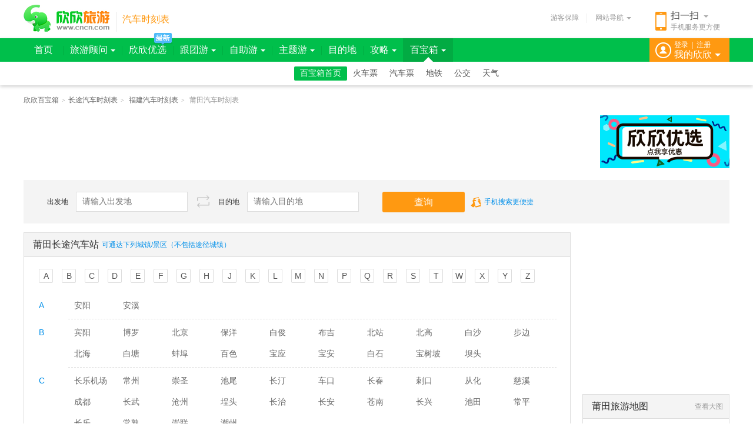

--- FILE ---
content_type: text/html; charset=GBK
request_url: https://qiche.cncn.com/changtu-%C6%CE%CC%EF
body_size: 9439
content:
<!doctype html>
<html>
<head>
    <meta charset="gbk">
    <meta http-equiv="X-UA-Compatible" content="IE=edge,chrome=1">
    <title>莆田长途汽车站_莆田长途汽车时刻表</title>
    <link href="//s.cncnimg.cn/css/comm_v7.css??201102" rel="stylesheet" type="text/css" />
                                    <link href="//t.cncnimg.cn/css/common.css" rel="stylesheet" type="text/css" />
                    <link href="//t.cncnimg.cn/css/qiche.css" rel="stylesheet" type="text/css" />
            </head>

<body >
<div class="head">
    <div class="head_con">
        <div class="logo">
            <a href="https://www.cncn.com/" title="欣欣旅游网" onClick="_czc.push(['_trackEvent','nav_hits','logo']);"></a>
        </div>

                    <div class="channel">
                <p><a href="/">汽车时刻表</a></p>            </div>
        
        

        
        <div class="on_city" style="display:none">
            <strong><i></i>北京<s></s></strong>
            <div class="hide_box" id="city_tip">
                                <div class="tag_nav_con" uri="https://www.cncn.com">
                </div>
            </div>
        </div>


        
                <div class="ewm">
            <i></i>
            <b>扫一扫</b>
            <s></s>
            <span>手机服务更方便</span>
        </div>
          

        <div class="other">
            <a href="https://www.cncn.com/baozhang/" class="ykbz" target="_blank" onClick="_czc.push(['_trackEvent','nav_hits','baozhang']);">游客保障</a>
            <div class="line"></div>
            <div class="web_nav">
                <span>网站导航<i></i></span>
            </div>
        </div>
    </div>
</div>

<script src="//s.cncnimg.cn/js/jquery-1.10.2.min.js"></script>
<script src="//s.cncnimg.cn/js/jquery-cookie.js"></script>
<script src="//s.cncnimg.cn/js/menu_common.js??191112"></script>
<script>
    var www_url = 'https://www.cncn.com';
    var s_url = '//s.cncnimg.cn';
    var abroad_url = 'https://abroad.cncn.com';
    var local_zone = 'beijing';
    menu_common();
    web_nav();
</script>

<script src="//s.cncnimg.cn/js/jquery.slides.min.js"></script>

<script src="//s.cncnimg.cn/js/comm_v7.js??191112"></script>


    <div class="main clearfix">
        <div class="ndwz">
            <a href="https://tool.cncn.com">欣欣百宝箱</a><sub>&gt;</sub><a href="/">长途汽车时刻表</a><sub>&gt;</sub>
                        <a href="/qiche-%B8%A3%BD%A8">
                福建汽车时刻表</a><sub>&gt;</sub>
            <span class="blue">莆田汽车时刻表
    </div>
    <div class="gg_box mb20">
    <div class="gg_banner_1"><div class="gg_auto">
	<!--tool_960*90_2014-1-2 u1447627-->
	<script src="//bdcode.youke.com/source/je_n_a/static/afd/tf.js"></script>
</div></div>
    <div class="gg_banner_2">
        <a href="http://www.cncn.com/wan/" target="_blank"><img src="//t.cncnimg.cn/img/tool/gg_you_170815.gif" alt="优惠连连，旅游省钱"/></a>
<!--<a href="http://www.cncn.com/a/guoqing/" target="_blank"><img src="//t.cncnimg.cn/img/tool/guoqing_pic.png" alt="2016欣欣旅游，嗨翻国庆"></a>-->    </div>
</div>
<div class="car_inquire clearfix">
    <form name="theform" action="/qiche_detail.php" method="GET">
        <ul>
            <li>
                <span class="text">出发地</span>
                <input name="city" type="text" id="from" value="" placeholder="请输入出发地" class="ipt_text" autocomplete="off" />
            </li>
            <li class="change"><a href="javascript:;" class="icon ico_change" id="changeCity" title="互换出发到达城市">&nbsp;</a></li>
            <li>
                <span class="text">目的地</span>
                <input name="to_city" type="text" id="to" value="" placeholder="请输入目的地" class="ipt_text" autocomplete="off" />
            </li>
            <li>
                <input class="btn_inquire" type="submit" name="Submit" value="查询" id="searchBtn" />
            </li>
            <li class="mobile">
                <a href="http://m.cncn.com/qiche">
                    <i class="icon ico_app"></i>手机搜索更便捷
                    <span class="qr_code"><img src="//t.cncnimg.cn/img/qiche/qr_qiche.png" width="100" height="100" alt="手机版查汽车票二维码"/><i></i></span>
                </a>
            </li>
        </ul>
    </form>
</div></div>

<div class="main clearfix pt15">
    <div class="m_l">
        <div class="com_box city_station">
        	<div class="com_hd"><strong>莆田长途汽车站</strong><em class="c_note">可通达下列城镇/景区（不包括途径城镇）</em></div>
            <div class="pinyin_find mt20 clearfix">
                                        <a href="#A">A</a>
                                        <a href="#B">B</a>
                                        <a href="#C">C</a>
                                        <a href="#D">D</a>
                                        <a href="#E">E</a>
                                        <a href="#F">F</a>
                                        <a href="#G">G</a>
                                        <a href="#H">H</a>
                                        <a href="#J">J</a>
                                        <a href="#K">K</a>
                                        <a href="#L">L</a>
                                        <a href="#M">M</a>
                                        <a href="#N">N</a>
                                        <a href="#P">P</a>
                                        <a href="#Q">Q</a>
                                        <a href="#R">R</a>
                                        <a href="#S">S</a>
                                        <a href="#T">T</a>
                                        <a href="#W">W</a>
                                        <a href="#X">X</a>
                                        <a href="#Y">Y</a>
                                        <a href="#Z">Z</a>
                                </div>
            <!--dl class="car_timetable clearfix">
                <dt><a name="A" href="javascript:;">A</a></dt>
                <dd>
                    <span><a href="">安图</a></span>
            <span class="on"><a href="">安溪</a></span>
            </dd>
            </dl-->

            <dl class="car_timetable clearfix"><dt><a name='A' href="javascript:;">A</a></dt><dd><span><A HREF="/detail-%C6%CE%CC%EF-%B0%B2%D1%F4" TARGET="_blank">安阳</A></span><span><A HREF="/detail-%C6%CE%CC%EF-%B0%B2%CF%AA" TARGET="_blank">安溪</A></span><dt><a name='B' href="javascript:;">B</a></dt><dd><span><A HREF="/detail-%C6%CE%CC%EF-%B1%F6%D1%F4" TARGET="_blank">宾阳</A></span><span><A HREF="/detail-%C6%CE%CC%EF-%B2%A9%C2%DE" TARGET="_blank">博罗</A></span><span><A HREF="/detail-%C6%CE%CC%EF-%B1%B1%BE%A9" TARGET="_blank">北京</A></span><span><A HREF="/detail-%C6%CE%CC%EF-%B1%A3%D1%F3" TARGET="_blank">保洋</A></span><span><A HREF="/detail-%C6%CE%CC%EF-%B0%D7%BF%A1" TARGET="_blank">白俊</A></span><span><A HREF="/detail-%C6%CE%CC%EF-%B2%BC%BC%AA" TARGET="_blank">布吉</A></span><span><A HREF="/detail-%C6%CE%CC%EF-%B1%B1%D5%BE" TARGET="_blank">北站</A></span><span><A HREF="/detail-%C6%CE%CC%EF-%B1%B1%B8%DF" TARGET="_blank">北高</A></span><span><A HREF="/detail-%C6%CE%CC%EF-%B0%D7%C9%B3" TARGET="_blank">白沙</A></span><span><A HREF="/detail-%C6%CE%CC%EF-%B2%BD%B1%DF" TARGET="_blank">步边</A></span><span><A HREF="/detail-%C6%CE%CC%EF-%B1%B1%BA%A3" TARGET="_blank">北海</A></span><span><A HREF="/detail-%C6%CE%CC%EF-%B0%D7%CC%C1" TARGET="_blank">白塘</A></span><span><A HREF="/detail-%C6%CE%CC%EF-%B0%F6%B2%BA" TARGET="_blank">蚌埠</A></span><span><A HREF="/detail-%C6%CE%CC%EF-%B0%D9%C9%AB" TARGET="_blank">百色</A></span><span><A HREF="/detail-%C6%CE%CC%EF-%B1%A6%D3%A6" TARGET="_blank">宝应</A></span><span><A HREF="/detail-%C6%CE%CC%EF-%B1%A6%B0%B2" TARGET="_blank">宝安</A></span><span><A HREF="/detail-%C6%CE%CC%EF-%B0%D7%CA%AF" TARGET="_blank">白石</A></span><span><A HREF="/detail-%C6%CE%CC%EF-%B1%A6%CA%F7%C6%C2" TARGET="_blank">宝树坡</A></span><span><A HREF="/detail-%C6%CE%CC%EF-%B0%D3%CD%B7" TARGET="_blank">坝头</A></span><dt><a name='C' href="javascript:;">C</a></dt><dd><span><A HREF="/detail-%C6%CE%CC%EF-%B3%A4%C0%D6%BB%FA%B3%A1" TARGET="_blank">长乐机场</A></span><span><A HREF="/detail-%C6%CE%CC%EF-%B3%A3%D6%DD" TARGET="_blank">常州</A></span><span><A HREF="/detail-%C6%CE%CC%EF-%B3%E7%CA%A5" TARGET="_blank">崇圣</A></span><span><A HREF="/detail-%C6%CE%CC%EF-%B3%D8%CE%B2" TARGET="_blank">池尾</A></span><span><A HREF="/detail-%C6%CE%CC%EF-%B3%A4%CD%A1" TARGET="_blank">长汀</A></span><span><A HREF="/detail-%C6%CE%CC%EF-%B3%B5%BF%DA" TARGET="_blank">车口</A></span><span><A HREF="/detail-%C6%CE%CC%EF-%B3%A4%B4%BA" TARGET="_blank">长春</A></span><span><A HREF="/detail-%C6%CE%CC%EF-%B4%CC%BF%DA" TARGET="_blank">刺口</A></span><span><A HREF="/detail-%C6%CE%CC%EF-%B4%D3%BB%AF" TARGET="_blank">从化</A></span><span><A HREF="/detail-%C6%CE%CC%EF-%B4%C8%CF%AA" TARGET="_blank">慈溪</A></span><span><A HREF="/detail-%C6%CE%CC%EF-%B3%C9%B6%BC" TARGET="_blank">成都</A></span><span><A HREF="/detail-%C6%CE%CC%EF-%B3%A4%CE%E4" TARGET="_blank">长武</A></span><span><A HREF="/detail-%C6%CE%CC%EF-%B2%D7%D6%DD" TARGET="_blank">沧州</A></span><span><A HREF="/detail-%C6%CE%CC%EF-%DB%F4%CD%B7" TARGET="_blank">埕头</A></span><span><A HREF="/detail-%C6%CE%CC%EF-%B3%A4%D6%CE" TARGET="_blank">长治</A></span><span><A HREF="/detail-%C6%CE%CC%EF-%B3%A4%B0%B2" TARGET="_blank">长安</A></span><span><A HREF="/detail-%C6%CE%CC%EF-%B2%D4%C4%CF" TARGET="_blank">苍南</A></span><span><A HREF="/detail-%C6%CE%CC%EF-%B3%A4%D0%CB" TARGET="_blank">长兴</A></span><span><A HREF="/detail-%C6%CE%CC%EF-%B3%D8%CC%EF" TARGET="_blank">池田</A></span><span><A HREF="/detail-%C6%CE%CC%EF-%B3%A3%C6%BD" TARGET="_blank">常平</A></span><span><A HREF="/detail-%C6%CE%CC%EF-%B3%A4%C0%D6" TARGET="_blank">长乐</A></span><span><A HREF="/detail-%C6%CE%CC%EF-%B3%A3%CA%EC" TARGET="_blank">常熟</A></span><span><A HREF="/detail-%C6%CE%CC%EF-%B3%E7%C1%AA" TARGET="_blank">崇联</A></span><span><A HREF="/detail-%C6%CE%CC%EF-%B3%B1%D6%DD" TARGET="_blank">潮州</A></span><dt><a name='D' href="javascript:;">D</a></dt><dd><span><A HREF="/detail-%C6%CE%CC%EF-%B6%AB%D1%F4" TARGET="_blank">东阳</A></span><span><A HREF="/detail-%C6%CE%CC%EF-%B6%AB%E1%BD" TARGET="_blank">东峤</A></span><span><A HREF="/detail-%C6%CE%CC%EF-%B4%F3%CF%AA" TARGET="_blank">大溪</A></span><span><A HREF="/detail-%C6%CE%CC%EF-%B5%C2%D6%DD" TARGET="_blank">德州</A></span><span><A HREF="/detail-%C6%CE%CC%EF-%B6%AB%BE%AE%BD%D6" TARGET="_blank">东井街</A></span><span><A HREF="/detail-%C6%CE%CC%EF-%B5%A4%D6%F1%CD%B7" TARGET="_blank">丹竹头</A></span><span><A HREF="/detail-%C6%CE%CC%EF-%B6%AB%DD%B8%CA%AF%B9%C4" TARGET="_blank">东莞石鼓</A></span><span><A HREF="/detail-%C6%CE%CC%EF-%B6%AB%C1%D6" TARGET="_blank">东林</A></span><span><A HREF="/detail-%C6%CE%CC%EF-%B5%AD%CB%AE" TARGET="_blank">淡水</A></span><span><A HREF="/detail-%C6%CE%CC%EF-%B6%AB%D3%CE" TARGET="_blank">东游</A></span><span><A HREF="/detail-%C6%CE%CC%EF-%B4%F3%C1%AC" TARGET="_blank">大连</A></span><span><A HREF="/detail-%C6%CE%CC%EF-%B4%F3%B7%BD" TARGET="_blank">大方</A></span><span><A HREF="/detail-%C6%CE%CC%EF-%B4%F3%C8%D9" TARGET="_blank">大荣</A></span><span><A HREF="/detail-%C6%CE%CC%EF-%B6%AB%C8%AA" TARGET="_blank">东泉</A></span><span><A HREF="/detail-%C6%CE%CC%EF-%B5%C2%B0%B2" TARGET="_blank">德安</A></span><span><A HREF="/detail-%C6%CE%CC%EF-%B4%F3%D1%F3" TARGET="_blank">大洋</A></span><span><A HREF="/detail-%C6%CE%CC%EF-%B4%F3%C0%CA" TARGET="_blank">大朗</A></span><span><A HREF="/detail-%C6%CE%CC%EF-%B4%F3%CC%EF" TARGET="_blank">大田</A></span><span><A HREF="/detail-%C6%CE%CC%EF-%B4%F3%CD%AC" TARGET="_blank">大同</A></span><span><A HREF="/detail-%C6%CE%CC%EF-%B6%AB%DD%B8" TARGET="_blank">东莞</A></span><span><A HREF="/detail-%C6%CE%CC%EF-%B5%E7%B0%D7" TARGET="_blank">电白</A></span><span><A HREF="/detail-%C6%CE%CC%EF-%DC%A4%CD%B7" TARGET="_blank">埭头</A></span><span><A HREF="/detail-%C6%CE%CC%EF-%B4%F3%C0%ED" TARGET="_blank">大理</A></span><span><A HREF="/detail-%C6%CE%CC%EF-%B5%C2%BB%AF" TARGET="_blank">德化</A></span><span><A HREF="/detail-%C6%CE%CC%EF-%B5%A4%D1%F4" TARGET="_blank">丹阳</A></span><dt><a name='E' href="javascript:;">E</a></dt><dd><span><A HREF="/detail-%C6%CE%CC%EF-%B6%F5%D6%DD" TARGET="_blank">鄂州</A></span><span><A HREF="/detail-%C6%CE%CC%EF-%B6%F7%CA%A9" TARGET="_blank">恩施</A></span><span><A HREF="/detail-%C6%CE%CC%EF-%B6%F7%C6%BD" TARGET="_blank">恩平</A></span><span><A HREF="/detail-%C6%CE%CC%EF-%B6%FE%C2%A5" TARGET="_blank">二楼</A></span><dt><a name='F' href="javascript:;">F</a></dt><dd><span><A HREF="/detail-%C6%CE%CC%EF-%B8%A3%B6%A6" TARGET="_blank">福鼎</A></span><span><A HREF="/detail-%C6%CE%CC%EF-%B7%E3%CD%A4%28%D6%B1%B4%EF%29" TARGET="_blank">枫亭(直达)</A></span><span><A HREF="/detail-%C6%CE%CC%EF-%B8%A3%D6%DD%CE%F7" TARGET="_blank">福州西</A></span><span><A HREF="/detail-%C6%CE%CC%EF-%B7%E2%BF%AA" TARGET="_blank">封开</A></span><span><A HREF="/detail-%C6%CE%CC%EF-%B7%F0%B8%D4" TARGET="_blank">佛冈</A></span><span><A HREF="/detail-%C6%CE%CC%EF-%B8%A3%C7%E5" TARGET="_blank">福清</A></span><span><A HREF="/detail-%C6%CE%CC%EF-%B7%EF%BC%CA" TARGET="_blank">凤际</A></span><span><A HREF="/detail-%C6%CE%CC%EF-%B8%A3%D6%DD%CE%F7%D4%B0" TARGET="_blank">福州西园</A></span><span><A HREF="/detail-%C6%CE%CC%EF-%B8%A3%C3%F1" TARGET="_blank">福民</A></span><span><A HREF="/detail-%C6%CE%CC%EF-%B8%A3%D6%DD" TARGET="_blank">福州</A></span><span><A HREF="/detail-%C6%CE%CC%EF-%B7%AC%D8%AE" TARGET="_blank">番禺</A></span><span><A HREF="/detail-%C6%CE%CC%EF-%B7%CA%CE%F7" TARGET="_blank">肥西</A></span><span><A HREF="/detail-%C6%CE%CC%EF-%B7%EE%BB%AF" TARGET="_blank">奉化</A></span><span><A HREF="/detail-%C6%CE%CC%EF-%B8%A3%D6%DD%CE%F7%D4%B0%28%B8%DF%CB%D9%29" TARGET="_blank">福州西园(高速)</A></span><span><A HREF="/detail-%C6%CE%CC%EF-%B8%A3%D6%DD%B1%B1" TARGET="_blank">福州北</A></span><span><A HREF="/detail-%C6%CE%CC%EF-%B8%A3%D6%DD%C4%CF%D5%BE" TARGET="_blank">福州南站</A></span><span><A HREF="/detail-%C6%CE%CC%EF-%B7%D6%D2%CB" TARGET="_blank">分宜</A></span><span><A HREF="/detail-%C6%CE%CC%EF-%B7%F0%C9%BD" TARGET="_blank">佛山</A></span><span><A HREF="/detail-%C6%CE%CC%EF-%B8%A7%D6%DD" TARGET="_blank">抚州</A></span><span><A HREF="/detail-%C6%CE%CC%EF-%B8%A3%D6%DD%B1%B1%D5%BE" TARGET="_blank">福州北站</A></span><span><A HREF="/detail-%C6%CE%CC%EF-%B7%E1%CB%B3" TARGET="_blank">丰顺</A></span><span><A HREF="/detail-%C6%CE%CC%EF-%B8%A3%B0%B2" TARGET="_blank">福安</A></span><span><A HREF="/detail-%C6%CE%CC%EF-%B7%E3%CD%A4" TARGET="_blank">枫亭</A></span><span><A HREF="/detail-%C6%CE%CC%EF-%B8%A3%D6%DD%B1%B1%D5%BE%28%B8%DF%CB%D9%29" TARGET="_blank">福州北站(高速)</A></span><span><A HREF="/detail-%C6%CE%CC%EF-%B7%EF%B8%DA" TARGET="_blank">凤岗</A></span><dt><a name='G' href="javascript:;">G</a></dt><dd><span><A HREF="/detail-%C6%CE%CC%EF-%B8%DF%CB%D9" TARGET="_blank">高速</A></span><span><A HREF="/detail-%C6%CE%CC%EF-%B9%F0%C1%D6" TARGET="_blank">桂林</A></span><span><A HREF="/detail-%C6%CE%CC%EF-%B9%E3%B9%AC" TARGET="_blank">广宫</A></span><span><A HREF="/detail-%C6%CE%CC%EF-%B9%B0%B1%B1" TARGET="_blank">拱北</A></span><span><A HREF="/detail-%C6%CE%CC%EF-%B9%F3%D1%F4" TARGET="_blank">贵阳</A></span><span><A HREF="/detail-%C6%CE%CC%EF-%B9%D9%C7%C5" TARGET="_blank">官桥</A></span><span><A HREF="/detail-%C6%CE%CC%EF-%B9%E3%D6%DD" TARGET="_blank">广州</A></span><span><A HREF="/detail-%C6%CE%CC%EF-%B9%F3%B8%DB" TARGET="_blank">贵港</A></span><span><A HREF="/detail-%C6%CE%CC%EF-%B8%CF%CB%AE" TARGET="_blank">赶水</A></span><span><A HREF="/detail-%C6%CE%CC%EF-%B8%D3%D3%DC" TARGET="_blank">赣榆</A></span><span><A HREF="/detail-%C6%CE%CC%EF-%B8%DB%C0%FB" TARGET="_blank">港利</A></span><span><A HREF="/detail-%C6%CE%CC%EF-%B8%DF%C9%BD" TARGET="_blank">高山</A></span><span><A HREF="/detail-%C6%CE%CC%EF-%B8%DF%C3%F7" TARGET="_blank">高明</A></span><span><A HREF="/detail-%C6%CE%CC%EF-%B9%E2%D4%F3" TARGET="_blank">光泽</A></span><dt><a name='H' href="javascript:;">H</a></dt><dd><span><A HREF="/detail-%C6%CE%CC%EF-%BA%D7%CC%C1" TARGET="_blank">鹤塘</A></span><span><A HREF="/detail-%C6%CE%CC%EF-%BB%C6%C1%FA" TARGET="_blank">黄龙</A></span><span><A HREF="/detail-%C6%CE%CC%EF-%BA%D7%C9%BD" TARGET="_blank">鹤山</A></span><span><A HREF="/detail-%C6%CE%CC%EF-%BA%DA%C7%C5" TARGET="_blank">黑桥</A></span><span><A HREF="/detail-%C6%CE%CC%EF-%BA%F4%BA%CD%BA%C6%CC%D8" TARGET="_blank">呼和浩特</A></span><span><A HREF="/detail-%C6%CE%CC%EF-%BB%DD%B0%B2" TARGET="_blank">惠安</A></span><span><A HREF="/detail-%C6%CE%CC%EF-%BB%C6%BD%AD" TARGET="_blank">黄江</A></span><span><A HREF="/detail-%C6%CE%CC%EF-%BA%E1%B8%DA" TARGET="_blank">横岗</A></span><span><A HREF="/detail-%C6%CE%CC%EF-%BB%C6%D1%D2" TARGET="_blank">黄岩</A></span><span><A HREF="/detail-%C6%CE%CC%EF-%BA%F1%BD%D6" TARGET="_blank">厚街</A></span><span><A HREF="/detail-%C6%CE%CC%EF-%BA%F3%BA%A3" TARGET="_blank">后海</A></span><span><A HREF="/detail-%C6%CE%CC%EF-%BB%B4%B0%B2" TARGET="_blank">淮安</A></span><span><A HREF="/detail-%C6%CE%CC%EF-%BA%A3%B7%E1" TARGET="_blank">海丰</A></span><span><A HREF="/detail-%C6%CE%CC%EF-%BB%DD%D6%DD" TARGET="_blank">惠州</A></span><span><A HREF="/detail-%C6%CE%CC%EF-%BB%C6%C3%B7" TARGET="_blank">黄梅</A></span><span><A HREF="/detail-%C6%CE%CC%EF-%BA%EA%C2%B7" TARGET="_blank">宏路</A></span><span><A HREF="/detail-%C6%CE%CC%EF-%BA%FE%D6%DD" TARGET="_blank">湖州</A></span><span><A HREF="/detail-%C6%CE%CC%EF-%BB%A2%C3%C5" TARGET="_blank">虎门</A></span><span><A HREF="/detail-%C6%CE%CC%EF-%BA%A3%BF%DA" TARGET="_blank">海口</A></span><span><A HREF="/detail-%C6%CE%CC%EF-%BA%A3%CE%B2" TARGET="_blank">海尾</A></span><span><A HREF="/detail-%C6%CE%CC%EF-%BB%DD%B6%AB" TARGET="_blank">惠东</A></span><span><A HREF="/detail-%C6%CE%CC%EF-%F3%CB%CA%AF" TARGET="_blank">笏石</A></span><span><A HREF="/detail-%C6%CE%CC%EF-%BB%A8%B6%BC" TARGET="_blank">花都</A></span><span><A HREF="/detail-%C6%CE%CC%EF-%BA%BC%D6%DD" TARGET="_blank">杭州</A></span><span><A HREF="/detail-%C6%CE%CC%EF-%BB%AA%B5%CC" TARGET="_blank">华堤</A></span><span><A HREF="/detail-%C6%CE%CC%EF-%BA%CF%C6%D6" TARGET="_blank">合浦</A></span><span><A HREF="/detail-%C6%CE%CC%EF-%BA%CF%B7%CA" TARGET="_blank">合肥</A></span><span><A HREF="/detail-%C6%CE%CC%EF-%B9%FE%B6%FB%B1%F5" TARGET="_blank">哈尔滨</A></span><span><A HREF="/detail-%C6%CE%CC%EF-%BB%DD%C0%B4" TARGET="_blank">惠来</A></span><span><A HREF="/detail-%C6%CE%CC%EF-%BB%AC%CF%D8" TARGET="_blank">滑县</A></span><span><A HREF="/detail-%C6%CE%CC%EF-%BB%B3%C4%FE" TARGET="_blank">怀宁</A></span><span><A HREF="/detail-%C6%CE%CC%EF-%BA%CD%CF%AA" TARGET="_blank">和溪</A></span><span><A HREF="/detail-%C6%CE%CC%EF-%BB%AA%D6%D0" TARGET="_blank">华中</A></span><span><A HREF="/detail-%C6%CE%CC%EF-%BA%D3%B3%D8" TARGET="_blank">河池</A></span><span><A HREF="/detail-%C6%CE%CC%EF-%BA%D3%D4%B4" TARGET="_blank">河源</A></span><span><A HREF="/detail-%C6%CE%CC%EF-%BA%AA%B5%A6" TARGET="_blank">邯郸</A></span><span><A HREF="/detail-%C6%CE%CC%EF-%BB%C6%CA%AF" TARGET="_blank">黄石</A></span><span><A HREF="/detail-%C6%CE%CC%EF-%BB%CA%B8%DA%BF%DA%B0%B6" TARGET="_blank">皇岗口岸</A></span><dt><a name='J' href="javascript:;">J</a></dt><dd><span><A HREF="/detail-%C6%CE%CC%EF-%BD%A8%C9%E8" TARGET="_blank">建设</A></span><span><A HREF="/detail-%C6%CE%CC%EF-%BC%AF%C3%C0%A3%A8%B8%DF%CB%D9%A3%A9" TARGET="_blank">集美（高速）</A></span><span><A HREF="/detail-%C6%CE%CC%EF-%BC%F2%D1%F4" TARGET="_blank">简阳</A></span><span><A HREF="/detail-%C6%CE%CC%EF-%BD%F5%D6%DD" TARGET="_blank">锦州</A></span><span><A HREF="/detail-%C6%CE%CC%EF-%BE%B8%BD%AD" TARGET="_blank">靖江</A></span><span><A HREF="/detail-%C6%CE%CC%EF-%BD%A8%D1%F4" TARGET="_blank">建阳</A></span><span><A HREF="/detail-%C6%CE%CC%EF-%BC%C3%C4%CF" TARGET="_blank">济南</A></span><span><A HREF="/detail-%C6%CE%CC%EF-%BD%AD%C3%C5" TARGET="_blank">江门</A></span><span><A HREF="/detail-%C6%CE%CC%EF-%BD%FA%BD%AD" TARGET="_blank">晋江</A></span><span><A HREF="/detail-%C6%CE%CC%EF-%BD%AD%BF%DA" TARGET="_blank">江口</A></span><span><A HREF="/detail-%C6%CE%CC%EF-%BD%A8%CA%BC" TARGET="_blank">建始</A></span><span><A HREF="/detail-%C6%CE%CC%EF-%BC%CE%D0%CB" TARGET="_blank">嘉兴</A></span><span><A HREF="/detail-%C6%CE%CC%EF-%BD%AD%B6%BC" TARGET="_blank">江都</A></span><span><A HREF="/detail-%C6%CE%CC%EF-%BD%D2%D1%F4" TARGET="_blank">揭阳</A></span><span><A HREF="/detail-%C6%CE%CC%EF-%BB%FA%B3%A1" TARGET="_blank">机场</A></span><span><A HREF="/detail-%C6%CE%CC%EF-%BD%FA%BD%AD%28%B8%DF%CB%D9%29" TARGET="_blank">晋江(高速)</A></span><span><A HREF="/detail-%C6%CE%CC%EF-%BD%AB%C0%D6" TARGET="_blank">将乐</A></span><span><A HREF="/detail-%C6%CE%CC%EF-%BD%AD%D2%F5" TARGET="_blank">江阴</A></span><span><A HREF="/detail-%C6%CE%CC%EF-%BD%A8%C4%FE" TARGET="_blank">建宁</A></span><span><A HREF="/detail-%C6%CE%CC%EF-%BE%C5%BD%AD" TARGET="_blank">九江</A></span><span><A HREF="/detail-%C6%CE%CC%EF-%BD%F0%BB%AA" TARGET="_blank">金华</A></span><span><A HREF="/detail-%C6%CE%CC%EF-%BC%AA%B7%EF" TARGET="_blank">吉凤</A></span><span><A HREF="/detail-%C6%CE%CC%EF-%BD%FA%BD%AD%BB%FA%B3%A1" TARGET="_blank">晋江机场</A></span><span><A HREF="/detail-%C6%CE%CC%EF-%BD%C7%CE%B2" TARGET="_blank">角尾</A></span><span><A HREF="/detail-%C6%CE%CC%EF-%BD%BC%CE%B2" TARGET="_blank">郊尾</A></span><span><A HREF="/detail-%C6%CE%CC%EF-%BD%A8%EA%B1" TARGET="_blank">建瓯</A></span><span><A HREF="/detail-%C6%CE%CC%EF-%BE%E4%C8%DD" TARGET="_blank">句容</A></span><span><A HREF="/detail-%C6%CE%CC%EF-%BC%AF%C3%C0" TARGET="_blank">集美</A></span><span><A HREF="/detail-%C6%CE%CC%EF-%BE%B8%B3%C7" TARGET="_blank">靖城</A></span><span><A HREF="/detail-%C6%CE%CC%EF-%BC%AA%B0%B2" TARGET="_blank">吉安</A></span><span><A HREF="/detail-%C6%CE%CC%EF-%BD%F0%B7%E5" TARGET="_blank">金峰</A></span><span><A HREF="/detail-%C6%CE%CC%EF-%E7%C6%D4%C6" TARGET="_blank">缙云</A></span><dt><a name='K' href="javascript:;">K</a></dt><dd><span><A HREF="/detail-%C6%CE%CC%EF-%BF%AA%C6%BD" TARGET="_blank">开平</A></span><span><A HREF="/detail-%C6%CE%CC%EF-%BF%AA%B7%E2" TARGET="_blank">开封</A></span><span><A HREF="/detail-%C6%CE%CC%EF-%BF%C2%C7%C5" TARGET="_blank">柯桥</A></span><span><A HREF="/detail-%C6%CE%CC%EF-%BF%AA%B7%A2%C7%F8" TARGET="_blank">开发区</A></span><span><A HREF="/detail-%C6%CE%CC%EF-%C0%A5%C9%BD" TARGET="_blank">昆山</A></span><span><A HREF="/detail-%C6%CE%CC%EF-%BF%BF%BF%DA" TARGET="_blank">靠口</A></span><span><A HREF="/detail-%C6%CE%CC%EF-%BF%D3%D4%B0" TARGET="_blank">坑园</A></span><span><A HREF="/detail-%C6%CE%CC%EF-%C0%A5%C3%F7" TARGET="_blank">昆明</A></span><dt><a name='L' href="javascript:;">L</a></dt><dd><span><A HREF="/detail-%C6%CE%CC%EF-%C1%AC%BD%AD" TARGET="_blank">连江</A></span><span><A HREF="/detail-%C6%CE%CC%EF-%C0%F6%CB%AE" TARGET="_blank">丽水</A></span><span><A HREF="/detail-%C6%CE%CC%EF-%C2%BD%B7%E1" TARGET="_blank">陆丰</A></span><span><A HREF="/detail-%C6%CE%CC%EF-%E4%FE%CF%AA" TARGET="_blank">濑溪</A></span><span><A HREF="/detail-%C6%CE%CC%EF-%C1%FA%B8%DA" TARGET="_blank">龙岗</A></span><span><A HREF="/detail-%C6%CE%CC%EF-%C1%FA%CC%EF" TARGET="_blank">龙田</A></span><span><A HREF="/detail-%C6%CE%CC%EF-%C1%D6%CE%B2" TARGET="_blank">林尾</A></span><span><A HREF="/detail-%C6%CE%CC%EF-%E4%E0%D1%F4" TARGET="_blank">溧阳</A></span><span><A HREF="/detail-%C6%CE%CC%EF-%C1%AC%D4%C6%B8%DB" TARGET="_blank">连云港</A></span><span><A HREF="/detail-%C6%CE%CC%EF-%C0%FB%B4%A8" TARGET="_blank">利川</A></span><span><A HREF="/detail-%C6%CE%CC%EF-%C0%B3%D1%F4" TARGET="_blank">莱阳</A></span><span><A HREF="/detail-%C6%CE%CC%EF-%C2%B9%D2%D8" TARGET="_blank">鹿邑</A></span><span><A HREF="/detail-%C6%CE%CC%EF-%C0%BC%D6%DD" TARGET="_blank">兰州</A></span><span><A HREF="/detail-%C6%CE%CC%EF-%C1%FA%BB%AA" TARGET="_blank">龙华</A></span><span><A HREF="/detail-%C6%CE%CC%EF-%C1%FA%D1%D2" TARGET="_blank">龙岩</A></span><span><A HREF="/detail-%C6%CE%CC%EF-%C1%F8%D6%DD" TARGET="_blank">柳州</A></span><span><A HREF="/detail-%C6%CE%CC%EF-%E5%BC%B2%BD" TARGET="_blank">寮步</A></span><span><A HREF="/detail-%C6%CE%CC%EF-%C1%D9%BA%A3" TARGET="_blank">临海</A></span><span><A HREF="/detail-%C6%CE%CC%EF-%C0%F3%B7%E1" TARGET="_blank">荔丰</A></span><span><A HREF="/detail-%C6%CE%CC%EF-%C0%D6%B4%D3" TARGET="_blank">乐从</A></span><span><A HREF="/detail-%C6%CE%CC%EF-%C2%DE%BA%FE" TARGET="_blank">罗湖</A></span><span><A HREF="/detail-%C6%CE%CC%EF-%C0%B8%C9%BD" TARGET="_blank">栏山</A></span><span><A HREF="/detail-%C6%CE%CC%EF-%C2%A1%B2%FD" TARGET="_blank">隆昌</A></span><span><A HREF="/detail-%C6%CE%CC%EF-%C2%D8%B2%D6" TARGET="_blank">仑仓</A></span><span><A HREF="/detail-%C6%CE%CC%EF-%C1%FA%BB%A8" TARGET="_blank">龙花</A></span><span><A HREF="/detail-%C6%CE%CC%EF-%C1%D9%D2%CA" TARGET="_blank">临沂</A></span><span><A HREF="/detail-%C6%CE%CC%EF-%C1%EB%C2%B7" TARGET="_blank">岭路</A></span><span><A HREF="/detail-%C6%CE%CC%EF-%C1%D6%B6%D5" TARGET="_blank">林墩</A></span><span><A HREF="/detail-%C6%CE%CC%EF-%C0%D7%D6%DD" TARGET="_blank">雷州</A></span><span><A HREF="/detail-%C6%CE%CC%EF-%E4%F0%BA%D3" TARGET="_blank">漯河</A></span><span><A HREF="/detail-%C6%CE%CC%EF-%C0%E8%B4%A8" TARGET="_blank">黎川</A></span><span><A HREF="/detail-%C6%CE%CC%EF-%C0%D6%C7%E5" TARGET="_blank">乐清</A></span><span><A HREF="/detail-%C6%CE%CC%EF-%C2%AE%BD%AD" TARGET="_blank">庐江</A></span><span><A HREF="/detail-%C6%CE%CC%EF-%C2%DE%D4%B4" TARGET="_blank">罗源</A></span><span><A HREF="/detail-%C6%CE%CC%EF-%C2%DE%BD%AD" TARGET="_blank">罗江</A></span><span><A HREF="/detail-%C6%CE%CC%EF-%C1%F9%B0%B2" TARGET="_blank">六安</A></span><span><A HREF="/detail-%C6%CE%CC%EF-%C1%EB%CD%B7" TARGET="_blank">岭头</A></span><span><A HREF="/detail-%C6%CE%CC%EF-%C1%D6%C3%C0" TARGET="_blank">林美</A></span><span><A HREF="/detail-%C6%CE%CC%EF-%F5%B7%C1%EA" TARGET="_blank">醴陵</A></span><span><A HREF="/detail-%C6%CE%CC%EF-%C1%AC%B3%C7" TARGET="_blank">连城</A></span><span><A HREF="/detail-%C6%CE%CC%EF-%C0%E6%BF%D3" TARGET="_blank">梨坑</A></span><span><A HREF="/detail-%C6%CE%CC%EF-%C2%B7%C7%C5" TARGET="_blank">路桥</A></span><span><A HREF="/detail-%C6%CE%CC%EF-%E3%F2%D6%DD" TARGET="_blank">泸州</A></span><span><A HREF="/detail-%C6%CE%CC%EF-%C2%E5%D1%F4" TARGET="_blank">洛阳</A></span><span><A HREF="/detail-%C6%CE%CC%EF-%C1%FA%B4%A8" TARGET="_blank">龙川</A></span><span><A HREF="/detail-%C6%CE%CC%EF-%C1%FA%C9%BD" TARGET="_blank">龙山</A></span><span><A HREF="/detail-%C6%CE%CC%EF-%C1%D6%CD%E2" TARGET="_blank">林外</A></span><span><A HREF="/detail-%C6%CE%CC%EF-%C0%F3%C6%D6" TARGET="_blank">荔浦</A></span><dt><a name='M' href="javascript:;">M</a></dt><dd><span><A HREF="/detail-%C6%CE%CC%EF-%C2%ED%CF%EF" TARGET="_blank">马巷</A></span><span><A HREF="/detail-%C6%CE%CC%EF-%C3%B7%C1%D6" TARGET="_blank">梅林</A></span><span><A HREF="/detail-%C6%CE%CC%EF-%C3%F6%C7%E5" TARGET="_blank">闽清</A></span><span><A HREF="/detail-%C6%CE%CC%EF-%C3%F7%CF%AA" TARGET="_blank">明溪</A></span><span><A HREF="/detail-%C6%CE%CC%EF-%C3%AF%C3%FB" TARGET="_blank">茂名</A></span><span><A HREF="/detail-%C6%CE%CC%EF-%C2%FA%D1%F3" TARGET="_blank">满洋</A></span><span><A HREF="/detail-%C6%CE%CC%EF-%C3%B7%D6%DD" TARGET="_blank">梅州</A></span><dt><a name='N' href="javascript:;">N</a></dt><dd><span><A HREF="/detail-%C6%CE%CC%EF-%C4%CF%B2%FD" TARGET="_blank">南昌</A></span><span><A HREF="/detail-%C6%CE%CC%EF-%C4%CF%C4%FE" TARGET="_blank">南宁</A></span><span><A HREF="/detail-%C6%CE%CC%EF-%C4%FE%B5%C2" TARGET="_blank">宁德</A></span><span><A HREF="/detail-%C6%CE%CC%EF-%C4%DA%BA%FE" TARGET="_blank">内湖</A></span><span><A HREF="/detail-%C6%CE%CC%EF-%C4%CF%B3%C7" TARGET="_blank">南城</A></span><span><A HREF="/detail-%C6%CE%CC%EF-%C4%CF%CC%B3" TARGET="_blank">南坛</A></span><span><A HREF="/detail-%C6%CE%CC%EF-%C4%FE%BA%A3" TARGET="_blank">宁海</A></span><span><A HREF="/detail-%C6%CE%CC%EF-%C4%DA%BD%AD" TARGET="_blank">内江</A></span><span><A HREF="/detail-%C6%CE%CC%EF-%C4%CF%BE%A9" TARGET="_blank">南京</A></span><span><A HREF="/detail-%C6%CE%CC%EF-%C4%CF%CD%A8" TARGET="_blank">南通</A></span><span><A HREF="/detail-%C6%CE%CC%EF-%C4%FE%BB%AF" TARGET="_blank">宁化</A></span><span><A HREF="/detail-%C6%CE%CC%EF-%C4%CF%D1%F4" TARGET="_blank">南阳</A></span><span><A HREF="/detail-%C6%CE%CC%EF-%C4%CF%C6%BD" TARGET="_blank">南平</A></span><span><A HREF="/detail-%C6%CE%CC%EF-%C4%C3%BF%DA" TARGET="_blank">拿口</A></span><span><A HREF="/detail-%C6%CE%CC%EF-%C4%CF%C6%BD%A3%A8%B8%DF%CB%D9%A3%A9" TARGET="_blank">南平（高速）</A></span><span><A HREF="/detail-%C6%CE%CC%EF-%C4%CF%B0%B2" TARGET="_blank">南安</A></span><span><A HREF="/detail-%C6%CE%CC%EF-%C4%FE%B2%A8" TARGET="_blank">宁波</A></span><dt><a name='P' href="javascript:;">P</a></dt><dd><span><A HREF="/detail-%C6%CE%CC%EF-%C6%BD%CC%B6" TARGET="_blank">平潭</A></span><span><A HREF="/detail-%C6%CE%CC%EF-%C6%BC%CF%E7" TARGET="_blank">萍乡</A></span><span><A HREF="/detail-%C6%CE%CC%EF-%C6%BD%C1%B9" TARGET="_blank">平凉</A></span><span><A HREF="/detail-%C6%CE%CC%EF-%C6%BD%D1%F4" TARGET="_blank">平阳</A></span><span><A HREF="/detail-%C6%CE%CC%EF-%C6%CE%EC%FB" TARGET="_blank">莆禧</A></span><span><A HREF="/detail-%C6%CE%CC%EF-%C6%CE%EC%FB%28%BF%EC%D4%CB%29" TARGET="_blank">莆禧(快运)</A></span><span><A HREF="/detail-%C6%CE%CC%EF-%C6%CE%CC%EF" TARGET="_blank">莆田</A></span><span><A HREF="/detail-%C6%CE%CC%EF-%C5%F3%BF%DA" TARGET="_blank">朋口</A></span><span><A HREF="/detail-%C6%CE%CC%EF-%C6%BD%C0%D6" TARGET="_blank">平乐</A></span><span><A HREF="/detail-%C6%CE%CC%EF-%C6%D6%B3%C7" TARGET="_blank">浦城</A></span><span><A HREF="/detail-%C6%CE%CC%EF-%C5%EE%BA%F8" TARGET="_blank">蓬壶</A></span><span><A HREF="/detail-%C6%CE%CC%EF-%C6%BD%CD%FB" TARGET="_blank">平望</A></span><dt><a name='Q' href="javascript:;">Q</a></dt><dd><span><A HREF="/detail-%C6%CE%CC%EF-%C7%D8%BB%CA%B5%BA" TARGET="_blank">秦皇岛</A></span><span><A HREF="/detail-%C6%CE%CC%EF-%C7%C5%B6%B5" TARGET="_blank">桥兜</A></span><span><A HREF="/detail-%C6%CE%CC%EF-%C7%E5%D4%B6" TARGET="_blank">清远</A></span><span><A HREF="/detail-%C6%CE%CC%EF-%C7%E0%B5%BA" TARGET="_blank">青岛</A></span><span><A HREF="/detail-%C6%CE%CC%EF-%C7%E0%CC%EF" TARGET="_blank">青田</A></span><span><A HREF="/detail-%C6%CE%CC%EF-%F2%B0%BD%F2" TARGET="_blank">虬津</A></span><span><A HREF="/detail-%C6%CE%CC%EF-%F4%EB%BD%AD" TARGET="_blank">綦江</A></span><span><A HREF="/detail-%C6%CE%CC%EF-%C7%E0%BF%DA" TARGET="_blank">青口</A></span><span><A HREF="/detail-%C6%CE%CC%EF-%C7%EF%C2%AB" TARGET="_blank">秋芦</A></span><span><A HREF="/detail-%C6%CE%CC%EF-%C7%F2%CF%AA" TARGET="_blank">球溪</A></span><span><A HREF="/detail-%C6%CE%CC%EF-%DE%AD%B4%BA" TARGET="_blank">蕲春</A></span><span><A HREF="/detail-%C6%CE%CC%EF-%C7%E5%C1%F7" TARGET="_blank">清流</A></span><span><A HREF="/detail-%C6%CE%CC%EF-%C7%FA%B8%B7" TARGET="_blank">曲阜</A></span><span><A HREF="/detail-%C6%CE%CC%EF-%C7%C5%CD%B7" TARGET="_blank">桥头</A></span><span><A HREF="/detail-%C6%CE%CC%EF-%C8%AA%D6%DD" TARGET="_blank">泉州</A></span><span><A HREF="/detail-%C6%CE%CC%EF-%C7%B0%C7%DF" TARGET="_blank">前沁</A></span><span><A HREF="/detail-%C6%CE%CC%EF-%C7%E5%CF%AA" TARGET="_blank">清溪</A></span><span><A HREF="/detail-%C6%CE%CC%EF-%C8%AA%D6%DD%28%D6%B1%B4%EF%29" TARGET="_blank">泉州(直达)</A></span><dt><a name='R' href="javascript:;">R</a></dt><dd><span><A HREF="/detail-%C6%CE%CC%EF-%C8%C4%C6%BD" TARGET="_blank">饶平</A></span><span><A HREF="/detail-%C6%CE%CC%EF-%C8%D5%D5%D5" TARGET="_blank">日照</A></span><span><A HREF="/detail-%C6%CE%CC%EF-%C8%F0%B0%B2" TARGET="_blank">瑞安</A></span><span><A HREF="/detail-%C6%CE%CC%EF-%C8%F0%D4%C6" TARGET="_blank">瑞云</A></span><span><A HREF="/detail-%C6%CE%CC%EF-%C8%D9%B2%FD" TARGET="_blank">荣昌</A></span><span><A HREF="/detail-%C6%CE%CC%EF-%C8%D9%CF%D8" TARGET="_blank">荣县</A></span><dt><a name='S' href="javascript:;">S</a></dt><dd><span><A HREF="/detail-%C6%CE%CC%EF-%C9%B3%CD%E5" TARGET="_blank">沙湾</A></span><span><A HREF="/detail-%C6%CE%CC%EF-%CA%AF%C5%C6" TARGET="_blank">石牌</A></span><span><A HREF="/detail-%C6%CE%CC%EF-%CB%BE%C7%B0" TARGET="_blank">司前</A></span><span><A HREF="/detail-%C6%CE%CC%EF-%C8%FD%C3%C5%CF%BF" TARGET="_blank">三门峡</A></span><span><A HREF="/detail-%C6%CE%CC%EF-%C9%DC%D0%CB" TARGET="_blank">绍兴</A></span><span><A HREF="/detail-%C6%CE%CC%EF-%CB%D5%D6%DD" TARGET="_blank">苏州</A></span><span><A HREF="/detail-%C6%CE%CC%EF-%CA%A8%C1%EB" TARGET="_blank">狮岭</A></span><span><A HREF="/detail-%C6%CE%CC%EF-%C9%CC%C7%F0" TARGET="_blank">商丘</A></span><span><A HREF="/detail-%C6%CE%CC%EF-%CB%AE%BF%DA" TARGET="_blank">水口</A></span><span><A HREF="/detail-%C6%CE%CC%EF-%C9%EE%B9%CC" TARGET="_blank">深固</A></span><span><A HREF="/detail-%C6%CE%CC%EF-%C9%B3%CA%D0" TARGET="_blank">沙市</A></span><span><A HREF="/detail-%C6%CE%CC%EF-%C9%B3%CF%D8" TARGET="_blank">沙县</A></span><span><A HREF="/detail-%C6%CE%CC%EF-%CA%AF%CA%A8" TARGET="_blank">石狮</A></span><span><A HREF="/detail-%C6%CE%CC%EF-%CB%C9%BF%B2" TARGET="_blank">松坎</A></span><span><A HREF="/detail-%C6%CE%CC%EF-%C8%FD%C3%F7" TARGET="_blank">三明</A></span><span><A HREF="/detail-%C6%CE%CC%EF-%C9%EE%DB%DA" TARGET="_blank">深圳</A></span><span><A HREF="/detail-%C6%CE%CC%EF-%CA%AF%D1%D2" TARGET="_blank">石岩</A></span><span><A HREF="/detail-%C6%CE%CC%EF-%C9%CF%BA%A3" TARGET="_blank">上海</A></span><span><A HREF="/detail-%C6%CE%CC%EF-%CB%B3%B2%FD" TARGET="_blank">顺昌</A></span><span><A HREF="/detail-%C6%CE%CC%EF-%CA%AF%B3%C7" TARGET="_blank">石城</A></span><span><A HREF="/detail-%C6%CE%CC%EF-%C9%BD%BF%DA" TARGET="_blank">山口</A></span><span><A HREF="/detail-%C6%CE%CC%EF-%C9%BD%B6%AB" TARGET="_blank">山东</A></span><span><A HREF="/detail-%C6%CE%CC%EF-%CA%AF%CA%A8%A3%A8%B8%DF%CB%D9%A3%A9" TARGET="_blank">石狮（高速）</A></span><span><A HREF="/detail-%C6%CE%CC%EF-%CB%AE%CD%B7" TARGET="_blank">水头</A></span><span><A HREF="/detail-%C6%CE%CC%EF-%CB%DE%CB%C9" TARGET="_blank">宿松</A></span><span><A HREF="/detail-%C6%CE%CC%EF-%C8%FD%C3%F7%28%D6%B1%B4%EF%29" TARGET="_blank">三明(直达)</A></span><span><A HREF="/detail-%C6%CE%CC%EF-%C9%EE%DB%DA%C1%FA%B8%DA" TARGET="_blank">深圳龙岗</A></span><span><A HREF="/detail-%C6%CE%CC%EF-%CA%E6%B3%C7" TARGET="_blank">舒城</A></span><span><A HREF="/detail-%C6%CE%CC%EF-%C9%CF%BE%A9" TARGET="_blank">上京</A></span><span><A HREF="/detail-%C6%CE%CC%EF-%CB%C4%BB%E1" TARGET="_blank">四会</A></span><span><A HREF="/detail-%C6%CE%CC%EF-%CA%AF%C3%C5" TARGET="_blank">石门</A></span><span><A HREF="/detail-%C6%CE%CC%EF-%C9%C7%CE%B2" TARGET="_blank">汕尾</A></span><span><A HREF="/detail-%C6%CE%CC%EF-%C9%BD%CD%A4" TARGET="_blank">山亭</A></span><span><A HREF="/detail-%C6%CE%CC%EF-%CA%CA%D6%D0" TARGET="_blank">适中</A></span><span><A HREF="/detail-%C6%CE%CC%EF-%CB%DE%C7%A8" TARGET="_blank">宿迁</A></span><span><A HREF="/detail-%C6%CE%CC%EF-%EE%A1%C4%FE" TARGET="_blank">睢宁</A></span><span><A HREF="/detail-%C6%CE%CC%EF-%C8%FD%C9%BD" TARGET="_blank">三山</A></span><span><A HREF="/detail-%C6%CE%CC%EF-%C9%F2%D1%F4" TARGET="_blank">沈阳</A></span><span><A HREF="/detail-%C6%CE%CC%EF-%E3%F0%D1%F4" TARGET="_blank">沭阳</A></span><span><A HREF="/detail-%C6%CE%CC%EF-%C8%FC%E1%AA" TARGET="_blank">赛岐</A></span><span><A HREF="/detail-%C6%CE%CC%EF-%C9%CF%D3%DD" TARGET="_blank">上虞</A></span><span><A HREF="/detail-%C6%CE%CC%EF-%CB%C9%CF%AA" TARGET="_blank">松溪</A></span><span><A HREF="/detail-%C6%CE%CC%EF-%CA%AF%CA%D2%D1%D2" TARGET="_blank">石室岩</A></span><span><A HREF="/detail-%C6%CE%CC%EF-%C9%DF%BF%DA" TARGET="_blank">蛇口</A></span><span><A HREF="/detail-%C6%CE%CC%EF-%C9%BD%CD%A4%28%BF%EC%D4%CB%29" TARGET="_blank">山亭(快运)</A></span><span><A HREF="/detail-%C6%CE%CC%EF-%CB%AB%BF%BF%C9%BD" TARGET="_blank">双靠山</A></span><span><A HREF="/detail-%C6%CE%CC%EF-%C9%D0%CA%E9%C7%C5" TARGET="_blank">尚书桥</A></span><span><A HREF="/detail-%C6%CE%CC%EF-%CB%E6%D6%DD" TARGET="_blank">随州</A></span><span><A HREF="/detail-%C6%CE%CC%EF-%C8%FD%CB%AE" TARGET="_blank">三水</A></span><span><A HREF="/detail-%C6%CE%CC%EF-%CA%AF%BC%D2%D7%AF" TARGET="_blank">石家庄</A></span><span><A HREF="/detail-%C6%CE%CC%EF-%CB%B3%B5%C2" TARGET="_blank">顺德</A></span><span><A HREF="/detail-%C6%CE%CC%EF-%C8%FC%C6%E7" TARGET="_blank">赛歧</A></span><span><A HREF="/detail-%C6%CE%CC%EF-%C9%DB%CE%E4" TARGET="_blank">邵武</A></span><span><A HREF="/detail-%C6%CE%CC%EF-%E1%D4%BF%DA" TARGET="_blank">嵩口</A></span><span><A HREF="/detail-%C6%CE%CC%EF-%CA%AF%CB%FE" TARGET="_blank">石塔</A></span><span><A HREF="/detail-%C6%CE%CC%EF-%E1%D3%D6%DD" TARGET="_blank">嵊州</A></span><span><A HREF="/detail-%C6%CE%CC%EF-%C9%C7%CD%B7" TARGET="_blank">汕头</A></span><span><A HREF="/detail-%C6%CE%CC%EF-%CB%AB%BF%BF%C9%BD%28%BF%EC%D4%CB%29" TARGET="_blank">双靠山(快运)</A></span><span><A HREF="/detail-%C6%CE%CC%EF-%C9%D8%B9%D8" TARGET="_blank">韶关</A></span><span><A HREF="/detail-%C6%CE%CC%EF-%CB%EC%CF%AA" TARGET="_blank">遂溪</A></span><dt><a name='T' href="javascript:;">T</a></dt><dd><span><A HREF="/detail-%C6%CE%CC%EF-%CC%D2%D4%B4" TARGET="_blank">桃源</A></span><span><A HREF="/detail-%C6%CE%CC%EF-%CC%EC%C2%ED" TARGET="_blank">天马</A></span><span><A HREF="/detail-%C6%CE%CC%EF-%CC%A9%B0%B2" TARGET="_blank">泰安</A></span><span><A HREF="/detail-%C6%CE%CC%EF-%CC%EC%BA%D3" TARGET="_blank">天河</A></span><span><A HREF="/detail-%C6%CE%CC%EF-%CC%A8%C9%BD" TARGET="_blank">台山</A></span><span><A HREF="/detail-%C6%CE%CC%EF-%CC%EC%BD%F2" TARGET="_blank">天津</A></span><span><A HREF="/detail-%C6%CE%CC%EF-%CC%AB%B2%D6" TARGET="_blank">太仓</A></span><span><A HREF="/detail-%C6%CE%CC%EF-%CC%A9%D0%CB" TARGET="_blank">泰兴</A></span><span><A HREF="/detail-%C6%CE%CC%EF-%CC%EC%CC%A8" TARGET="_blank">天台</A></span><span><A HREF="/detail-%C6%CE%CC%EF-%CC%A8%D6%DD" TARGET="_blank">台州</A></span><span><A HREF="/detail-%C6%CE%CC%EF-%CD%AC%B0%B2" TARGET="_blank">同安</A></span><span><A HREF="/detail-%C6%CE%CC%EF-%CC%AB%D4%AD" TARGET="_blank">太原</A></span><span><A HREF="/detail-%C6%CE%CC%EF-%CC%A9%D6%DD" TARGET="_blank">泰州</A></span><span><A HREF="/detail-%C6%CE%CC%EF-%CD%A9%B3%C7" TARGET="_blank">桐城</A></span><span><A HREF="/detail-%C6%CE%CC%EF-%CC%AB%BA%FE" TARGET="_blank">太湖</A></span><span><A HREF="/detail-%C6%CE%CC%EF-%CD%AC%B0%B2%B8%DF%CB%D9%BF%DA" TARGET="_blank">同安高速口</A></span><span><A HREF="/detail-%C6%CE%CC%EF-%CC%A9%C4%FE" TARGET="_blank">泰宁</A></span><span><A HREF="/detail-%C6%CE%CC%EF-%CC%C1%BE%AE" TARGET="_blank">塘井</A></span><span><A HREF="/detail-%C6%CE%CC%EF-%CD%A9%E8%F7" TARGET="_blank">桐梓</A></span><span><A HREF="/detail-%C6%CE%CC%EF-%CC%C6%BA%D3" TARGET="_blank">唐河</A></span><span><A HREF="/detail-%C6%CE%CC%EF-%CC%C6%C9%BD" TARGET="_blank">唐山</A></span><span><A HREF="/detail-%C6%CE%CC%EF-%CC%C1%CF%C2" TARGET="_blank">塘下</A></span><span><A HREF="/detail-%C6%CE%CC%EF-%CC%C1%CF%C3" TARGET="_blank">塘厦</A></span><dt><a name='W' href="javascript:;">W</a></dt><dd><span><A HREF="/detail-%C6%CE%CC%EF-%CE%E4%C4%FE" TARGET="_blank">武宁</A></span><span><A HREF="/detail-%C6%CE%CC%EF-%CE%E4%D2%C4%C9%BD" TARGET="_blank">武夷山</A></span><span><A HREF="/detail-%C6%CE%CC%EF-%CE%C4%BC%D7%28%BF%EC%D4%CB%29" TARGET="_blank">文甲(快运)</A></span><span><A HREF="/detail-%C6%CE%CC%EF-%CE%E4%C6%BD" TARGET="_blank">武平</A></span><span><A HREF="/detail-%C6%CE%CC%EF-%CD%EE%C6%D2" TARGET="_blank">皖埔</A></span><span><A HREF="/detail-%C6%CE%CC%EF-%CE%E4%D1%A8" TARGET="_blank">武穴</A></span><span><A HREF="/detail-%C6%CE%CC%EF-%CE%DE%CE%FD" TARGET="_blank">无锡</A></span><span><A HREF="/detail-%C6%CE%CC%EF-%CE%E0%CC%C1" TARGET="_blank">梧塘</A></span><span><A HREF="/detail-%C6%CE%CC%EF-%CE%E2%C9%BD" TARGET="_blank">吴山</A></span><span><A HREF="/detail-%C6%CE%CC%EF-%CE%E5%C0%EF%C1%D6" TARGET="_blank">五里林</A></span><span><A HREF="/detail-%C6%CE%CC%EF-%CE%E0%CD%A9" TARGET="_blank">梧桐</A></span><span><A HREF="/detail-%C6%CE%CC%EF-%CE%C2%D6%DD" TARGET="_blank">温州</A></span><span><A HREF="/detail-%C6%CE%CC%EF-%CE%E4%B2%FD" TARGET="_blank">武昌</A></span><span><A HREF="/detail-%C6%CE%CC%EF-%CE%E0%D6%DD" TARGET="_blank">梧州</A></span><span><A HREF="/detail-%C6%CE%CC%EF-%CE%E2%BD%AD" TARGET="_blank">吴江</A></span><span><A HREF="/detail-%C6%CE%CC%EF-%CE%E4%D2%C4" TARGET="_blank">武夷</A></span><span><A HREF="/detail-%C6%CE%CC%EF-%CE%C4%BC%D7" TARGET="_blank">文甲</A></span><span><A HREF="/detail-%C6%CE%CC%EF-%CE%E4%BA%BA" TARGET="_blank">武汉</A></span><dt><a name='X' href="javascript:;">X</a></dt><dd><span><A HREF="/detail-%C6%CE%CC%EF-%CE%F7%D1%F3" TARGET="_blank">西洋</A></span><span><A HREF="/detail-%C6%CE%CC%EF-%D0%EC%D6%DD" TARGET="_blank">徐州</A></span><span><A HREF="/detail-%C6%CE%CC%EF-%CF%F4%C9%BD" TARGET="_blank">萧山</A></span><span><A HREF="/detail-%C6%CE%CC%EF-%D0%F0%D3%C0" TARGET="_blank">叙永</A></span><span><A HREF="/detail-%C6%CE%CC%EF-%CF%C2%D1%F3" TARGET="_blank">下洋</A></span><span><A HREF="/detail-%C6%CE%CC%EF-%D0%C2%B2%FD" TARGET="_blank">新昌</A></span><span><A HREF="/detail-%C6%CE%CC%EF-%D0%C2%C6%D6" TARGET="_blank">新浦</A></span><span><A HREF="/detail-%C6%CE%CC%EF-%CE%F7%D4%B0" TARGET="_blank">西园</A></span><span><A HREF="/detail-%C6%CE%CC%EF-%CE%F7%B0%B2" TARGET="_blank">西安</A></span><span><A HREF="/detail-%C6%CE%CC%EF-%D0%A1%C9%BD" TARGET="_blank">小山</A></span><span><A HREF="/detail-%C6%CE%CC%EF-%D0%FB%B6%F7" TARGET="_blank">宣恩</A></span><span><A HREF="/detail-%C6%CE%CC%EF-%CF%C3%C3%C5" TARGET="_blank">厦门</A></span><span><A HREF="/detail-%C6%CE%CC%EF-%CE%F7%BA%E9" TARGET="_blank">西洪</A></span><span><A HREF="/detail-%C6%CE%CC%EF-%D0%C2%B6%C9" TARGET="_blank">新渡</A></span><span><A HREF="/detail-%C6%CE%CC%EF-%D0%C2%C7%C5" TARGET="_blank">新桥</A></span><span><A HREF="/detail-%C6%CE%CC%EF-%CF%BF%C4%CF" TARGET="_blank">峡南</A></span><span><A HREF="/detail-%C6%CE%CC%EF-%CF%A2%B7%E9" TARGET="_blank">息烽</A></span><span><A HREF="/detail-%C6%CE%CC%EF-%CE%F7%C6%D2" TARGET="_blank">西埔</A></span><span><A HREF="/detail-%C6%CE%CC%EF-%D0%A1%C9%BD%B6%AB" TARGET="_blank">小山东</A></span><span><A HREF="/detail-%C6%CE%CC%EF-%CF%C3%C3%C5%28%B8%DF%CB%D9%29" TARGET="_blank">厦门(高速)</A></span><span><A HREF="/detail-%C6%CE%CC%EF-%CE%F7%D0%ED" TARGET="_blank">西许</A></span><span><A HREF="/detail-%C6%CE%CC%EF-%D0%CF%CC%A8" TARGET="_blank">邢台</A></span><span><A HREF="/detail-%C6%CE%CC%EF-%D0%CB%C4%FE" TARGET="_blank">兴宁</A></span><span><A HREF="/detail-%C6%CE%CC%EF-%CF%BC%C6%D6" TARGET="_blank">霞浦</A></span><span><A HREF="/detail-%C6%CE%CC%EF-%CF%EE%B3%C7" TARGET="_blank">项城</A></span><span><A HREF="/detail-%C6%CE%CC%EF-%CE%F7%C6%D2%BF%DA" TARGET="_blank">西埔口</A></span><span><A HREF="/detail-%C6%CE%CC%EF-%D0%C2%C8%AA" TARGET="_blank">新泉</A></span><span><A HREF="/detail-%C6%CE%CC%EF-%CF%C9%D3%CE" TARGET="_blank">仙游</A></span><span><A HREF="/detail-%C6%CE%CC%EF-%D0%C2%CF%D8" TARGET="_blank">新县</A></span><span><A HREF="/detail-%C6%CE%CC%EF-%D0%ED%B2%FD" TARGET="_blank">许昌</A></span><span><A HREF="/detail-%C6%CE%CC%EF-%D0%DE%CB%AE" TARGET="_blank">修水</A></span><span><A HREF="/detail-%C6%CE%CC%EF-%CF%BC%C6%D6%C2%B7%BF%DA" TARGET="_blank">霞浦路口</A></span><span><A HREF="/detail-%C6%CE%CC%EF-%D0%A2%B8%D0" TARGET="_blank">孝感</A></span><span><A HREF="/detail-%C6%CE%CC%EF-%CE%F7%C6%D2%BF%DA%28%BF%EC%D4%CB%29" TARGET="_blank">西埔口(快运)</A></span><span><A HREF="/detail-%C6%CE%CC%EF-%D0%C2%CC%C1" TARGET="_blank">新塘</A></span><span><A HREF="/detail-%C6%CE%CC%EF-%CF%C9%D3%CE%28%D6%B1%B4%EF%29" TARGET="_blank">仙游(直达)</A></span><span><A HREF="/detail-%C6%CE%CC%EF-%D0%CB%D2%E5" TARGET="_blank">兴义</A></span><span><A HREF="/detail-%C6%CE%CC%EF-%D0%EC%CE%C5" TARGET="_blank">徐闻</A></span><span><A HREF="/detail-%C6%CE%CC%EF-%CF%C2%B0%D7%CA%AF" TARGET="_blank">下白石</A></span><span><A HREF="/detail-%C6%CE%CC%EF-%D0%C3%D6%DD" TARGET="_blank">忻州</A></span><span><A HREF="/detail-%C6%CE%CC%EF-%D0%C2%BB%E1" TARGET="_blank">新会</A></span><dt><a name='Y' href="javascript:;">Y</a></dt><dd><span><A HREF="/detail-%C6%CE%CC%EF-%D3%C0%BF%B5" TARGET="_blank">永康</A></span><span><A HREF="/detail-%C6%CE%CC%EF-%D1%F4%CB%B7" TARGET="_blank">阳朔</A></span><span><A HREF="/detail-%C6%CE%CC%EF-%D1%EF%D6%DD" TARGET="_blank">扬州</A></span><span><A HREF="/detail-%C6%CE%CC%EF-%D3%F1%C1%D6" TARGET="_blank">玉林</A></span><span><A HREF="/detail-%C6%CE%CC%EF-%D3%E6%CF%AA" TARGET="_blank">渔溪</A></span><span><A HREF="/detail-%C6%CE%CC%EF-%D3%E0%D2%A6" TARGET="_blank">余姚</A></span><span><A HREF="/detail-%C6%CE%CC%EF-%D3%C0%B0%B2" TARGET="_blank">永安</A></span><span><A HREF="/detail-%C6%CE%CC%EF-%D3%C0%CC%AB" TARGET="_blank">永太</A></span><span><A HREF="/detail-%C6%CE%CC%EF-%D2%CB%B1%F6" TARGET="_blank">宜宾</A></span><span><A HREF="/detail-%C6%CE%CC%EF-%D2%CB%B2%FD" TARGET="_blank">宜昌</A></span><span><A HREF="/detail-%C6%CE%CC%EF-%D3%F1%CC%EF" TARGET="_blank">玉田</A></span><span><A HREF="/detail-%C6%CE%CC%EF-%D3%C0%B4%BA" TARGET="_blank">永春</A></span><span><A HREF="/detail-%C6%CE%CC%EF-%D3%CE%D1%F3" TARGET="_blank">游洋</A></span><span><A HREF="/detail-%C6%CE%CC%EF-%D2%CB%B4%BA" TARGET="_blank">宜春</A></span><span><A HREF="/detail-%C6%CE%CC%EF-%D2%E5%CE%DA" TARGET="_blank">义乌</A></span><span><A HREF="/detail-%C6%CE%CC%EF-%D1%CC%CC%A8" TARGET="_blank">烟台</A></span><span><A HREF="/detail-%C6%CE%CC%EF-%D4%C2%C6%D2" TARGET="_blank">月埔</A></span><span><A HREF="/detail-%C6%CE%CC%EF-%D3%C0%CC%A9" TARGET="_blank">永泰</A></span><span><A HREF="/detail-%C6%CE%CC%EF-%D4%C0%B9%AB" TARGET="_blank">岳公</A></span><span><A HREF="/detail-%C6%CE%CC%EF-%D2%CB%D0%CB" TARGET="_blank">宜兴</A></span><span><A HREF="/detail-%C6%CE%CC%EF-%D3%C0%B0%B2%B1%B1" TARGET="_blank">永安北</A></span><span><A HREF="/detail-%C6%CE%CC%EF-%D1%F4%BD%AD" TARGET="_blank">阳江</A></span><span><A HREF="/detail-%C6%CE%CC%EF-%D4%C2%C6%D2%28%BF%EC%D4%CB%29" TARGET="_blank">月埔(快运)</A></span><span><A HREF="/detail-%C6%CE%CC%EF-%D3%C0%CF%AA" TARGET="_blank">永溪</A></span><span><A HREF="/detail-%C6%CE%CC%EF-%D3%C0%B4%A8" TARGET="_blank">永川</A></span><span><A HREF="/detail-%C6%CE%CC%EF-%D3%C0%B0%B2%B1%B1%28%B8%DF%CB%D9%29" TARGET="_blank">永安北(高速)</A></span><span><A HREF="/detail-%C6%CE%CC%EF-%D1%F4%C8%AA" TARGET="_blank">阳泉</A></span><span><A HREF="/detail-%C6%CE%CC%EF-%D4%C6%CF%FC%C2%B7%BF%DA" TARGET="_blank">云宵路口</A></span><span><A HREF="/detail-%C6%CE%CC%EF-%D3%C0%CA%D9" TARGET="_blank">永寿</A></span><span><A HREF="/detail-%C6%CE%CC%EF-%D3%C8%CF%AA" TARGET="_blank">尤溪</A></span><span><A HREF="/detail-%C6%CE%CC%EF-%D3%C0%D0%DE" TARGET="_blank">永修</A></span><dt><a name='Z' href="javascript:;">Z</a></dt><dd><span><A HREF="/detail-%C6%CE%CC%EF-%D6%A3%D6%DD" TARGET="_blank">郑州</A></span><span><A HREF="/detail-%C6%CE%CC%EF-%D7%F1%D2%E5%CA%D0" TARGET="_blank">遵义市</A></span><span><A HREF="/detail-%C6%CE%CC%EF-%D4%F6%B3%C7" TARGET="_blank">增城</A></span><span><A HREF="/detail-%C6%CE%CC%EF-%D6%EA%D6%DE" TARGET="_blank">株洲</A></span><span><A HREF="/detail-%C6%CE%CC%EF-%D6%DC%BF%DA" TARGET="_blank">周口</A></span><span><A HREF="/detail-%C6%CE%CC%EF-%D5%C5%BC%D2%BD%E7" TARGET="_blank">张家界</A></span><span><A HREF="/detail-%C6%CE%CC%EF-%D5%FE%BA%CD" TARGET="_blank">政和</A></span><span><A HREF="/detail-%C6%CE%CC%EF-%D5%C4%D6%DD" TARGET="_blank">漳州</A></span><span><A HREF="/detail-%C6%CE%CC%EF-%D6%E9%BA%A3" TARGET="_blank">珠海</A></span><span><A HREF="/detail-%C6%CE%CC%EF-%D4%F3%B9%FA" TARGET="_blank">泽国</A></span><span><A HREF="/detail-%C6%CE%CC%EF-%D6%EE%F4%DF" TARGET="_blank">诸暨</A></span><span><A HREF="/detail-%C6%CE%CC%EF-%D5%C5%D1%F3" TARGET="_blank">张洋</A></span><span><A HREF="/detail-%C6%CE%CC%EF-%D4%E6%D1%F4" TARGET="_blank">枣阳</A></span><span><A HREF="/detail-%C6%CE%CC%EF-%D6%D0%C9%BD" TARGET="_blank">中山</A></span><span><A HREF="/detail-%C6%CE%CC%EF-%D5%C4%D6%DD%28%B8%DF%CB%D9%29" TARGET="_blank">漳州(高速)</A></span><span><A HREF="/detail-%C6%CE%CC%EF-%D7%AF%B1%DF" TARGET="_blank">庄边</A></span><span><A HREF="/detail-%C6%CE%CC%EF-%D5%C1%C4%BE%CD%B7" TARGET="_blank">樟木头</A></span><span><A HREF="/detail-%C6%CE%CC%EF-%D7%CA%D1%F4" TARGET="_blank">资阳</A></span><span><A HREF="/detail-%C6%CE%CC%EF-%D5%C1%C1%D6" TARGET="_blank">樟林</A></span><span><A HREF="/detail-%C6%CE%CC%EF-%D5%C1%D1%F3" TARGET="_blank">樟洋</A></span><span><A HREF="/detail-%C6%CE%CC%EF-%D6%D2%C3%C5" TARGET="_blank">忠门</A></span><span><A HREF="/detail-%C6%CE%CC%EF-%DA%AF%B0%B2" TARGET="_blank">诏安</A></span><span><A HREF="/detail-%C6%CE%CC%EF-%D7%CA%D6%D0" TARGET="_blank">资中</A></span><span><A HREF="/detail-%C6%CE%CC%EF-%D5%F2%C7%B0" TARGET="_blank">镇前</A></span><span><A HREF="/detail-%C6%CE%CC%EF-%D5%F2%BD%AD" TARGET="_blank">镇江</A></span><span><A HREF="/detail-%C6%CE%CC%EF-%D6%D2%C3%C5%28%BF%EC%D4%CB%29" TARGET="_blank">忠门(快运)</A></span><span><A HREF="/detail-%C6%CE%CC%EF-%D5%BF%BD%AD" TARGET="_blank">湛江</A></span><span><A HREF="/detail-%C6%CE%CC%EF-%D5%D8%C7%EC" TARGET="_blank">肇庆</A></span><span><A HREF="/detail-%C6%CE%CC%EF-%D7%D4%B9%B1" TARGET="_blank">自贡</A></span><span><A HREF="/detail-%C6%CE%CC%EF-%D6%D8%C7%EC" TARGET="_blank">重庆</A></span><span><A HREF="/detail-%C6%CE%CC%EF-%D6%D3%C9%BD" TARGET="_blank">钟山</A></span><span><A HREF="/detail-%C6%CE%CC%EF-%D5%C5%BC%D2%B8%DB" TARGET="_blank">张家港</A></span></dl>
        </div>

        <div class="com_box mt20">
            <div class="com_hd">
                <h3>莆田主要汽车站时刻表</h3></div>
            <ul class="car_station" id="carStation">
                <li><A HREF="/chezhan-1046.html">莆田汽车站</A></li><li><A HREF="/chezhan-1047.html">涵江汽车总站</A></li><li><A HREF="/chezhan-1048.html">笏石汽车站</A></li><li><A HREF="/chezhan-1049.html">莆田南门汽车站</A></li>            </ul>
            <p class="station_more"><a href="javascript:;" class="J_station_more">展开全部<i class="icon ico_arrow "></i></a></p>
        </div>

                    <div class="com_box mt20">
                <div class="com_hd">
                    <h3>莆田下属县市(区)</h3></div>
                <ul class="car_station">
                    <li><A HREF="/changtu-%CF%C9%D3%CE">仙游汽车时刻</A></li>                </ul>
            </div>
            
                                    <div class="car_note">
    <div class="kefu" style="display: inline-block; float:left; text-align: left;">
        <b>汽车票售后请咨询：</b>
        <p>买票点1：微信公众号 tiexingwang、</p>
        <p>买票点2：服务热线 95010转6转2</p>
    </div>
    本站信息仅供参考，请以当地车站公布的信息为准
    <span>【<a href="https://www.cncn.com/guestbook/" target="_blank">留言纠错</a>】【<a href="https://news.cncn.com/jiaotong/" target="_blank">最新交通资讯</a>】</span>
</div>                    <div class="gg_930 mt10">
                                            </div>
    </div>

    <div class="m_r">
        <div class="mb20">
    <!--tool_right1_250*250 u736007-->
    <script src="//bdcode.youke.com/source/d_yz/source/qx_ee_z.js"></script>
</div>                <div class="com_box">
            <div class="com_hd"><strong>莆田旅游地图</strong><span class="more"><a href="https://ditu.cncn.com/putian" target="_blank">查看大图</a></span></div>
            <div class="tourist_map"><img src="https://api.map.baidu.com/staticimage?width=230&amp;height=185&markers=莆田&zoom=14&copyright=1&markerStyles=-1" width="230" height="185" alt="莆田旅游地图" /></div>
        </div>
                                <div class="com_box mt20">
            <div class="com_hd"><strong>莆田旅游工具</strong></div>
            <ul class="travel_web">
                <li><a href="http://ditu.cncn.com/putian" target="_blank">莆田电子地图</a></li>
<li><a href="http://huoche.cncn.com/train-%C6%CE%CC%EF" target="_blank">莆田火车时刻表</a></li>
<li><a href="http://qiche.cncn.com/changtu-%C6%CE%CC%EF" target="_blank">莆田汽车时刻表</a></li>
<li><a href="http://bus.cncn.com/putian" target="_blank">莆田公交查询</a></li><li><a href="http://tianqi.cncn.com/putian" target="_blank">莆田天气预报</a></li>            </ul>
        </div>
        <div class="com_box mt20">
            <div class="com_hd"><strong>莆田旅游预订</strong></div>
            <ul class="travel_web">
                <li><a href="http://jiudian.cncn.com/putian" target="_blank">莆田酒店预订</a></li><li><a href="https://putian.cncn.com/xianlu/" target="_blank">莆田旅游线路</a></li><li><a href="https://putian.cncn.com/lvxingshe/" target="_blank">莆田旅行社</a></li><li><a href="https://putian.cncn.com/dingpiao/" target="_blank">莆田订票</a></li><li><a href="https://putian.cncn.com/dingfang/" target="_blank">莆田订房</a></li><li><a href="https://putian.cncn.com/zuche/" target="_blank">莆田租车</a></li>            </ul>
        </div>
        <div class="com_box mt20">
            <div class="com_hd"><strong><a href="https://wan.cncn.com/guide_.htm" >莆田旅游指南</a></strong></div>
            <ul class="travel_web">
                <li><a href="https://putian.cncn.com/jingdian/" target="_blank">莆田旅游景点</a></li><li><a href="https://putian.cncn.com/lvyougonglue/" target="_blank">莆田旅游攻略</a></li><li><a href="https://putian.cncn.com/meishi/" target="_blank">莆田美食</a></li><li><a href="https://putian.cncn.com/techan/" target="_blank">莆田特产</a></li><li><a href="https://putian.cncn.com/photo/" target="_blank">莆田风景图片</a></li>            </ul>
        </div>
            </div>
</div>
<div id="divSmartList"></div>
<script>var huoche_url = "https://qiche.cncn.com";</script>
<script src="//t.cncnimg.cn/js/huoche/form.js"></script>
<script src="//t.cncnimg.cn/js/qiche/car.js"></script>
<script src="//s.cncnimg.cn/js/layer/layer_v2.0.js"></script>
<script src="//s.cncnimg.cn/js/My97DatePicker/WdatePicker.js"></script><div class="fn-clear"></div>
<!-- <div class="left_gg w100x300" style="display:none">
    <div class="left_a " data-riqi="180521/180821">
        <a href="http://stat.cncn.com/click.php?id=19" target="_blank"><img src="https://s.cncnimg.cn/images/a/2018/80945tool_100x300_20180521.jpg" alt="桂林5A漓江阳朔 纯玩一日游"></a>
    </div>
    <div class="J_close_left_gg">关闭</div>
</div> -->
<!--      -->

<script>
    menu('tool_index');
    if ($(window).width() > 1240) {
        $('.left_gg').css('display','block');       
        $('.J_close_left_gg').click(function() {
            $(this).parents('.left_gg').remove();
        });
    }

</script>
<script src="https://www.cncn.com/checklogin_v7.php"></script>
<div class="footer">
    <script src="//t.cncnimg.cn/js/common/under_info.js"></script>
</div>
</body>
</html>

--- FILE ---
content_type: text/css
request_url: https://t.cncnimg.cn/css/common.css
body_size: 2574
content:
@charset "gb2312";
.warp1000 .ndwz,.warp1000 .tit_top,.warp1000 .main,.warp1000 .city_link,.warp1000 .bottom_link .footer,.warp1000 .gg_box{ width:1000px;}
.warp1000 .side_con{ width:730px;}
.warp1000 .gg_930 iframe{ width:730px!important; }

.warp1000 .gg_banner_2{ display:none; }
.warp1000 .gg_banner_1{ float:none; margin:0 auto; }

.gg_auto{ width:100%; margin:0 auto; text-align:center;}

.ndwz{ position:relative; width:1200px; margin:0 auto; line-height:50px; color:#999; z-index:10;}
.ndwz a{ display:inline-block;color:#666;}
.ndwz a img{ display:inline-block; vertical-align:-2px;}
.ndwz a i{ display:inline-block; width:0; height:0; font-size:0; margin-left:5px; vertical-align:2px; border-top:4px solid #ccc; border-bottom:0 none; border-left:4px solid transparent; border-right:4px solid transparent; overflow:hidden; -webkit-transition:all 0.2s ease-in;}
.ndwz a:hover{ color:#f70;}
.ndwz a:hover i{-webkit-transform:rotate(180deg);
	-moz-transform:rotate(180deg);
	transform:rotate(180deg);}
.ndwz sub{ display:inline-block; padding:0 5px; font-family:'simsun'; vertical-align:baseline;}
.ndwz span{ display:inline-block; position:relative; }

#bdshare{ padding-top:12px; }
#bdshare span{ float:left; height:25px; line-height:25px; vertical-align:middle; }
#bdshare span.bds_more{}

.main{ width:1200px; margin:0 auto;}
.side_bar{ width:250px; float:right;}
.side_con{ width:930px; float:left;}

.clearfix{zoom:1;}
.clearfix:after{visibility: hidden;display: block;font-size: 0;content: " ";clear: both;height: 0;}
.ipt_text{background: #fafafa; border: 1px solid #ddd; outline: none; padding:0 10px; height: 32px; font: 14px/32px "microsoft yahei"; overflow: hidden}
.foucs{background: #effdf4; border: 1px solid #00bf49;}
input.submit{ height:32px; line-height:32px; color:#fff; border:1px solid #f91; border-radius:3px; font-size:14px; font-family:"microsoft yahei"; cursor:pointer; background:#f91;}

.side_con .tit{ padding:0 15px; line-height:40px; border:1px solid #ddd; font-size:16px; background:#f4f4f4;}
.side_con .tit_tag_top{ display:inline-block; font-size:16px;}
.side_con .tit_tag_top a{ display:inline-block; margin-right:15px;}
.side_con .tit_tag_top a.on{ margin-bottom:-1px; font-weight:bold; color:#00bf4b; border-bottom:2px solid #00bf4b;}
.side_con .tit span{ line-height:24px; font-size:12px; color:#999;}
.side_con .tit span em{ display:inline-block; padding:0 3px; color:#f00;}
.side_con .tit span a{ color:#008fe9;}
.side_con .tit span a:hover{ color:#f70;}
.side_con .tit h1,.side_con .tit strong{ font-size:16px; font-weight:normal; color:#555;}
.side_con .tit strong em{ display:inline-block; padding:0 5px; color:#f91; font-weight:bold;}
.side_con .tit a.more{ float:right; margin-left:20px; font-size:12px; color:#999;}
.side_con .tit a.more:hover{ color:#f70; }
.side_con .tit .other{ float:right; margin-left:20px; font-size:12px;}
.side_con .tit .other a{ display:inline-block; margin-left:20px; color:#008fe9; text-decoration:underline;}
.side_con .tit .other a:hover{ color:#f70; }

.side_con .tit_icon{ line-height:20px; padding-bottom:8px; border-bottom:1px solid #ddd; }
.side_con .tit_icon h1,.side_con .tit_icon strong{ display:inline-block; padding-left:10px; font-size:16px; font-weight:normal; border-left:5px solid #00bf4b;}
.side_con .tit_icon a.more{ float:right; margin-top:3px; color:#999;}
.side_con .tit_icon a.more:hover{ color:#f70; }

.side_con .tit2{ text-align:center;}
.side_con .tit2 strong{ color:#00bf4b;}

.side_con .box_con{ padding:20px; border:1px solid #ddd; border-top:0; font-size:14px;}
.box_con .text_con{}
.box_con .text_con dl{ line-height:30px; color:#666; font-size:14px;}
.box_con .text_con dt{ width:80px; float:left; text-align:right; font-weight:bold;}
.box_con .text_con dd{ display:block; margin:0 20px 0 80px; }


.side_bar .tit{ width:248px; line-height:40px; border:1px solid #e3e3e3; border-bottom:0; background:#f4f4f4;}
.side_bar .tit strong{ padding-left:14px; font-size:16px; font-weight:normal; color:#555;}
.side_bar .tit a.more{ float:right; padding-right:10px; color:#999;}
.side_bar .tit a.more:hover{ color:#f70; }

.side_bar .txt{ padding:0 14px; border:1px solid #e3e3e3; background:#fff;}
.side_bar .txt li{ display:block; padding:10px 0; height:24px; line-height:24px; border-bottom:1px dotted #e6e6e6; font-size:14px; white-space:nowrap; text-overflow:ellipsis; overflow:hidden;}
.side_bar .txt li:last-child{ border-bottom:0; }

.side_bar .text2{ padding:10px 0; font-size:14px; border:1px solid #e3e3e3; background:#fff; overflow:hidden;}
.side_bar .text2 ul{ width:280px;}
.side_bar .text2 li{ display:inline-block; width:108px; height:20px; line-height:24px; padding:3px 0 2px 14px; white-space:nowrap; text-overflow:ellipsis; overflow:hidden;}

.side_bar .text3{ border:1px solid #d9d9d9; background:#f5f5f5; overflow:hidden;}
.side_bar .text3 li{ width:82px; float:left; line-height:38px; border-bottom:1px solid #ddd; border-right:1px solid #ddd; text-align:center; font-size:14px; background:#fff;}
.side_bar .text3 li.br0{ border-right:0;}
.side_bar .text3 li.bb0{ border-bottom:0;}

.side_bar .map250{ padding:9px; border:1px solid #e3e3e3; background:#fff;}
.side_bar .map250 img{ display:block; }


.com_box { border: 1px solid #ddd; overflow: hidden}
.com_hd { border-bottom: 1px solid #ddd; background: #f4f4f4; height: 40px; line-height: 40px; overflow: hidden; position: relative}
.com_hd h1,
.com_hd h3,
.com_hd h5,
.com_hd strong { float: left; margin-left: 20px; font-size: 16px; font-weight: 400; }
.tool_list li { border-bottom: 1px solid #ddd; float: left; width: 50%; text-align: center; margin-bottom: -1px}
.tool_list li span { display: block; padding-top: 15px; height: 26px; overflow: hidden}
.tool_list li a { display: block; height: 68px; }
.tool_list .even a { border-left: 1px solid #ddd; }
.tool_list .icon{ background: url(../img/huoche/ico_huoche.png) no-repeat; display: inline-block; vertical-align: middle}
.tool_list .ico_tool_3 { height: 19px; width: 30px; background-position: 0 -385px; }
.tool_list .ico_tool_2 { height: 25px; width: 23px; background-position: 0 -334px; }
.tool_list .ico_tool_1 { height: 21px; width: 24px; background-position: 0 -359px; }
.tool_list .ico_tool_4 { height: 22px; width: 22px; background-position: 0 -226px; }
.tool_list .ico_tool_5 { height: 22px; width: 22px; background-position: 0 -248px; }
.tool_list .ico_tool_6 { height: 22px; width: 22px; background-position: 0 -312px; }


.table_1{ padding:20px 19px; border:1px solid #ddd; border-top:0;}
.table_1 table{ width:100%; text-align:left; border-color:#eee;}
.table_1 tr.bg{ background:#f9f9f9;}
.table_1 th{ line-height:30px; font-size:14px; color:#333;}
.table_1 th a{ color:#333;}
.table_1 th a:hover{ color:#f70;}
.table_1 td{ padding:5px 0; line-height:20px; font-size:14px; }

.tab{ width:100%; text-align:center; border:1px solid #ddd;}
.tab tr.bg{ background:#f9f9f9;}
.tab th{ line-height:30px; font-size:14px; color:#333; border-right:1px solid #ddd; border-bottom:1px solid #ddd; background:#f4f4f4;}
.tab th a{ color:#333;}
.tab th a:hover{ color:#f70;}
.tab td{ padding:5px 10px; line-height:20px; font-size:14px; border-right:1px solid #ddd;  border-bottom:1px solid #ddd;}
.tab td a{ color:#008fe9;}
.tab td a:hover{ color:#f70;}

/*** divSmartList ***/
#divSmartList {position: absolute;border: 1px solid #ddd;text-align: left;display: none;background: #fff;padding-bottom: 5px;z-index: 9999}
#divSmartList div {font-size: 14px;margin: 0 5px 5px 5px;height: 32px;line-height: 32px;border-bottom: 1px solid #f4f4f4;color: #666;}
#divSmartList span {color: #333;font-size: 13px;display: block;height: 32px;line-height: 32px;cursor: pointer;padding: 0 10px;overflow: hidden;}
#divSmartList .current {background: #00bf49;color: #fff;}

/*底部友情链接*/
.bottom_link{ margin-top:20px; padding:30px 0 0 0; border-top:1px solid #ddd;}
.channel_desc {color: #333;font-size: 12px;padding-bottom: 24px;margin-left: 40px;overflow: hidden;}
.channel_desc a {color: #008fe9}
.channel_desc a:hover {color: #f60}
.city_link{ clear:both; width:1200px; margin:0 auto; text-align:left;}
.city_link b{ width:100px; float:left; line-height:24px; color:#333; text-align:right; font-weight:normal;}
.city_link b a{ color:#333;}
.city_link p{ display:block; margin-left:110px; line-height:24px;}
.city_link p a{ display:inline-block; margin-right:20px; color:#666;}
.city_link p a:hover{ color:#f60;}
.bottom_link .footer{ width:1200px; margin:10px auto 0 auto; border-top:1px solid #e7e7e7; }

/*百度分享*/
.share_con{ margin:0 auto; text-align:center;}
.share_bd{ margin:20px 0 10px 0; line-height:24px; font-size:14px;}
.share_bd em{ display:inline-block; font-size:12px; text-align:right;}
.share_bd .bdsharebuttonbox{ display:inline-block; height:24px; vertical-align:top; float:none !important;}
.share_bd .bdsharebuttonbox a{ float:left; margin:0; margin-left:5px;background: url(../img/icon_share.png?1) no-repeat !important; width:24px; height:24px; display:inline-block; padding-left:0 !important; transition:transform 0.4s;}
.share_bd .bdsharebuttonbox a.bds_tsina{background-position:0 0!important}
.share_bd .bdsharebuttonbox a.bds_tqq{background-position:-24px 0!important}
.share_bd .bdsharebuttonbox a.bds_qzone{background-position:-48px 0!important}
.share_bd .bdsharebuttonbox a.bds_douban{background-position:-72px 0!important}
.share_bd .bdsharebuttonbox a.bds_renren{background-position:-144px 0!important}
.share_bd .bdsharebuttonbox a.bds_weixin{background-position:-96px 0!important}
.share_bd .bdsharebuttonbox a.bds_more{background-position:-120px 0!important; transition:none;}
.share_bd .bdsharebuttonbox a:hover{ transform:rotate(360deg) scale(1.1); opacity:1!important;}

.gg_box{ width:1200px; margin:0 auto; height:90px; overflow:hidden}
.gg_banner_1{ float:left; width:960px; height:90px; }
.gg_banner_2{ float:right; width:220px; height:90px; }


/*没有数据*/
.nofind{ padding:20px 0; font-family:"Microsoft yahei"; font-size:18px; color:#777; text-align:center;}
.nofind i{ display:inline-block; width:24px; height:24px; margin:0 10px -5px 0; background:url(https://s.cncnimg.cn/css/img_xianlu/ico_list.png) no-repeat -63px -18px;}


.left_gg{ position: fixed; top: 165px; left: 15px; width: 120px; height: 240px; display: none}
.left_gg .J_close_left_gg{ position: absolute; top: 240px; width: 100%; height: 25px; line-height:25px; color: #fff; text-align: center; cursor: pointer; background: #999; }


.w100x300{ position: fixed; top: 165px; left: 15px; width: 100px; height: 300px; display: none}
.w100x300 .J_close_left_gg{ position: absolute; top: 300px; width: 100%; height: 25px; line-height:25px; color: #fff; text-align: center; cursor: pointer; background: #999; }

--- FILE ---
content_type: text/css
request_url: https://t.cncnimg.cn/css/qiche.css
body_size: 3301
content:
@charset "gb2312";
.icon {
    background: url(../img/huoche/ico_huoche.png) no-repeat;
    display: inline-block;
    vertical-align: middle
}

.ico_go {
    height: 5px;
    width: 27px;
    background-position: 0 -380px;
    margin: 0 12px;
}

.ico_app {
    height: 18px;
    width: 18px;
    background-position: 0 -129px;
}

.ico_calendar {
    height: 16px;
    width: 15px;
    background-position: 0 -113px;
    pointer-events: none;
    position: absolute;
    top: 10px;
    right: 10px;
}

.ico_qiche {
    height: 20px;
    width: 20px;
    background-position: 0 -426px;
}

.ico_change {
    height: 21px;
    width: 22px;
    background-position: 0 -291px;
}

.ico_arrow {
    width: 10px;
    height: 6px;
    background-position: 0 -480px;
    margin-left: 5px
}

.ico_start,
.ico_end {
    border-radius: 2px;
    display: inline-block;
    font-size: 12px;
    width: 15px;
    height: 15px;
    line-height: 15px;
    text-align: center;
    color: #fff;
    overflow: hidden;
    vertical-align: -3px;
    margin-right: 4px;
}

.ico_start {
    background: #00bf4b;
}

.ico_end {
    background: #ff9911;
}

.pt15 {
    padding-top: 15px
}

.blank20 {
    clear: both;
    height: 20px;
}


/*** com_box ***/

.com_box {
    border: 1px solid #ddd;
    overflow: hidden
}

.com_box table {
    width: 100%;
}

.com_box ul {
    overflow: hidden
}

.com_box li {
    font-size: 14px;
}

.com_hd {
    border-bottom: 1px solid #ddd;
    background: #f4f4f4;
    height: 40px;
    line-height: 40px;
    overflow: hidden;
    position: relative
}

.com_hd a.go_buy{ display: inline-block; margin: 5px 0 5px 20px; padding: 0 15px; line-height: 30px; font-size: 14px; color: #fff; border-radius: 3px; background: #ff9911; }
.com_hd a.go_buy:hover{ background: #f60; }

.com_hd .c_note {
    color: #008fe9
}

.com_hd h1,
.com_hd h3,
.com_hd h5,
.com_hd strong {
    float: left;
    margin-left: 20px;
    font-size: 16px;
    font-weight: 400;
}

.com_hd strong {
    margin-left: 15px
}

.com_hd em {
    color: #999;
    margin-left: 5px
}

.com_hd span {
    color: #008fe9;
    font-size: 12px;
    position: absolute;
    right: 10px;
    top: 0
}

.com_hd span a {
    color: #008fe9;
}

.com_hd span.more a {
    color: #999;
}

.com_hd span a:hover {
    color: #f60
}

.news_list {
    margin: 0 14px
}

.news_list li {
    border-bottom: 1px dotted #e6e6e6;
    height: 44px;
    line-height: 44px;
    font-size: 14px;
    text-overflow: ellipsis;
    overflow: hidden;
    margin-bottom: -1px
}


/*** travel_web ***/

.travel_web {
    padding: 10px 0 10px 15px;
}

.travel_web li {
    float: left;
    width: 100px;
    height: 30px;
    line-height: 30px;
    margin-right: 15px;
    overflow: hidden
}

.travel_web li a {
    color: #666;
    font-size: 14px;
}

.travel_web li a:hover {
    color: #f60;
}


/*** banner_left ***/

.banner_main {
    background: #eee;
    height: 330px;
    padding: 20px 0;
    font-family: "microsoft yahei";
}

.banner {
    height: 330px;
    position: relative
}

.banner_left {
    background: #00bf49;
    width: 440px;
    height: 330px;
    float: left;
    box-shadow: 0 2px 6px rgba(0, 0, 0, 0.2);
}

.banner_left h4 {
    color: #fff;
    font: 400 18px/42px "microsoft yahei";
    font-size: 18px;
    padding-left: 20px
}

.banner_left h4 i {
    margin-right: 10px
}

.traffic_search {
    background: #fff;
    height: 288px;
    overflow: hidden
}

.traffic_search ul {
    margin-top: 30px;
    position: relative
}

.traffic_search li {
    height: 34px;
    margin-bottom: 20px;
    position: relative;
}

.traffic_search li span {
    float: left;
    font-size: 14px;
    width: 84px;
    line-height: 34px;
    margin-right: 15px;
    text-align: right;
}

.traffic_search .ico_calendar {
    right: 61px;
}

.traffic_search .ipt_text {
    width: 265px;
}

.traffic_search .btn_box {
    clear: both;
    height: auto;
    padding-right: 53px;
    text-align: right;
    margin-bottom: 10px;
}

.traffic_search .change {
    border: 1px solid #ddd;
    border-left: 0;
    width: 9px;
    height: 53px;
    position: absolute;
    margin: 0;
    right: 36px;
    top: 17px;
    z-index: 2;
}

.traffic_search .change:hover {
    border: 1px solid #00bf4b;
    border-left: 0;
}

.traffic_search .change a {
    background: #bbbbbb;
    border-radius: 50%;
    color: #fff;
    position: absolute;
    top: 15px;
    left: 0;
    width: 18px;
    height: 18px;
    line-height: 18px;
    display: inline-block;
    font-size: 12px;
    text-align: center;
}

.traffic_search .change:hover a {
    background: #00bf4b;
    color: #fff;
}

.btn_box label {
    display: block;
    cursor: pointer;
    color: #333;
    font-size: 14px;
    margin-right: 10px;
    padding-bottom: 10px;
    overflow: hidden
}

.btn_box label input {
    margin-right: 3px;
    vertical-align: middle
}

.btn_search {
    background: #ff9911;
    border: 0;
    border-bottom: 2px solid #cf7600;
    border-radius: 2px;
    color: #fff;
    cursor: pointer;
    display: inline-block;
    width: 140px;
    height: 35px;
    font: 16px/35px "microsoft yahei";
    text-align: center;
    text-decoration: none
}

.btn_search:hover {
    background: #f60;
    color: #fff;
}


/*** banner_right ***/

.banner_right {
    background: #fff;
    width: 740px;
    height: 330px;
    float: right;
    overflow: hidden;
    box-shadow: 0 2px 6px rgba(0, 0, 0, 0.2);
}

#slides {
    position: relative;
    height: 330px;
}

#slides img {
    width: 100%;
    height: 330px;
}

#slides .slidesjs-pagination {
    position: absolute;
    left: 0;
    bottom: 10px;
    text-align: center;
    z-index: 10;
    display: inline;
    width: 100%;
}

#slides .slidesjs-pagination li {
    display: inline-block;
    width: 13px;
    margin: 0 3px;
    height: 13px;
    background: #fff;
    overflow: hidden;
    cursor: pointer;
    -webkit-border-radius: 7px;
    -moz-border-radius: 7px;
    border-radius: 7px
}

#slides .slidesjs-pagination li:hover {
    background: #00bf4b;
}

#slides .slidesjs-pagination li a {
    display: block;
    width: 13px;
    height: 0;
    padding-top: 13px;
    float: left;
    overflow: hidden
}

#slides .slidesjs-pagination li a.active {
    background: #00bf4b;
    cursor: default
}

#slides .slidesjs-navigation {
    display: none;
    position: absolute;
    top: 50%;
    width: 26px;
    height: 70px;
    margin-top: -35px;
    z-index: 99;
}

#slides:hover .slidesjs-navigation {
    display: block;
}

#slides .slidesjs-previous {
    left: 0;
}

#slides .slidesjs-next {
    right: 0;
}

#slides .slidesjs-previous b {
    position: absolute;
    top: 0;
    left: 0;
    width: 26px;
    height: 70px;
    background: #000;
    filter: alpha(opacity=30);
    -khtml-opacity: 0.3;
    -moz-opacity: 0.3;
    opacity: 0.3;
    overflow: hidden;
    z-index: 10;
}

#slides .slidesjs-previous i {
    position: absolute;
    top: 22px;
    left: 5px;
    width: 14px;
    height: 26px;
    background: url(https://s.cncnimg.cn/css/img_v6/btn_slide_home.png);
    overflow: hidden;
    z-index: 10;
}

#slides .slidesjs-next b {
    position: absolute;
    top: 0;
    right: 0;
    width: 26px;
    height: 70px;
    background: #000;
    filter: alpha(opacity=30);
    -khtml-opacity: 0.3;
    -moz-opacity: 0.3;
    opacity: 0.3;
    overflow: hidden;
    z-index: 10;
}

#slides .slidesjs-next i {
    position: absolute;
    top: 22px;
    right: 5px;
    width: 14px;
    height: 26px;
    background: url(https://s.cncnimg.cn/css/img_v6/btn_slide_home.png) 0 -26px;
    overflow: hidden;
    z-index: 10;
}

#slides .slidesjs-previous:hover b,
#slides .slidesjs-next:hover b {
    background: #000;
    filter: alpha(opacity=60);
    -khtml-opacity: 0.6;
    -moz-opacity: 0.6;
    opacity: 0.6;
}


/*** m_l ***/

.m_l {
    float: left;
    width: 930px;
}

.l_hd {
    border-bottom: 1px solid #ddd;
    clear: both;
    padding: 8px 0;
    height: 24px;
    line-height: 24px;
    overflow: hidden;
    vertical-align: middle;
    position: relative
}

.l_hd h3 {
    float: left;
    border-left: 5px solid #00bf4b;
    height: 20px;
    font: 400 16px/20px "microsoft yahei";
    display: inline;
    padding-left: 10px;
    margin: 2px 4px 0 0;
    overflow: hidden
}

.l_hd span {
    display: inline-block;
    color: #999;
    font-size: 14px;
    margin-left: 4px
}

.l_hd .more {
    color: #999;
    font-size: 12px;
    position: absolute;
    right: 10px;
    top: 10px;
}

.l_hd .more:hover {
    color: #f60;
}


/*** departure_arrival ****/

.departure_arrival {
    margin-top: 10px;
    padding: 14px 0;
    overflow: hidden
}

.departure_arrival b {
    font-size: 24px;
    margin-right: 8px
}

.departure_arrival span {
    color: #666;
    font-size: 12px;
}


/*** train_details***/

.train_details thead td {
    background: #f4f4f4;
    border-bottom: 1px solid #ddd;
    color: #666;
    line-height: 40px;
}

.train_details tbody td {
    color: #666;
    font-size: 14px;
    line-height: 34px;
    padding: 20px 0
}

.train_details tbody .first {
    line-height: 22px;
}

.train_details tbody td b {
    font-weight: 400;
    color: #333
}

.train_details tbody td a {
    color: #008fe9;
    font-size: 12px
}

.train_details tbody td a:hover {
    color: #f60
}

.train_details .first {
    padding-left: 28px
}

.train_list tbody td {
    border-top: 1px solid #ddd;
}


/*** car_inquire ***/

.car_inquire {
    background: #f4f4f4;
    height: 34px;
    padding: 20px 40px
}

.car_inquire ul {
    float: left;
}

.car_inquire li {
    float: left;
    height: 34px;
    position: relative
}

.car_inquire .date {
    margin: 0 10px 0 15px
}

.car_inquire .change {
    width: 22px;
    margin: 0 15px;
    line-height: 32px;
}

.car_inquire .change a:hover {
    background-position: 0 -270px;
}

.car_inquire .ipt_text {
    background: #fff;
    width: 168px;
}

.btn_inquire,
.btn_book,
.btn_flight,
.btn_tickets {
    background: #ff9911;
    border: none;
    border-radius: 3px;
    display: inline-block;
    cursor: pointer;
    color: #fff;
    text-align: center
}

.btn_inquire {
    width: 140px;
    height: 35px;
    font: 16px/35px "microsoft yahei";
    margin-left: 40px;
}

.btn_book {
    width: 64px;
    height: 30px;
    font: 14px/30px "microsoft yahei";
}

.btn_flight {
    width: 50px;
    height: 24px;
    font: 12px/24px "microsoft yahei";
    margin-top: 5px
}

.btn_inquire:hover,
.btn_book:hover,
.btn_flight:hover,
.btn_tickets:hover {
    background: #f60;
    color: #fff;
}


/*** main_r ***/

.m_r {
    float: right;
    width: 250px;
    overflow: hidden
}


/*** train_news***/

.train_news {
    padding: 15px;
    overflow: hidden
}

.train_news li {
    float: left;
    width: 50%;
    height: 40px;
    line-height: 40px;
    font-size: 14px;
    text-overflow: ellipsis;
    overflow: hidden
}

.train_news li a {
    background: url(../img/huoche/ico_huoche.png) no-repeat -173px 0;
    display: inline-block;
    padding: 0 17px
}

.train_news .line {
    width: 100%;
    height: 14px;
    border-bottom: 1px solid #e5e5e5;
    margin-bottom: 6px
}


/********************************/

.car_station {
    margin: 5px 20px;
    max-height: 200px;
    overflow: hidden
}

.car_station li {
    float: left;
    width: 25%;
    line-height: 40px;
    height: 40px;
    overflow: hidden;
    text-overflow: ellipsis;
}

.station_list {
    height: 200px;
}

.station_more {
    display: none;
    text-align: center;
    padding: 15px 0;
    overflow: hidden
}

.station_more a {
    color: #008fe9
}

.station_more a:hover {
    color: #f60
}

.station_all {
    max-height: none;
    height: auto;
}

.open_list .ico_arrow {
    background-position: 0 -473px;
    margin-bottom: 3px;
}


/*** traffic_search ***/

.traffic_search .btn_box {
    padding-top: 10px
}

.traffic_search .btn_box a {
    color: #008fe9;
    margin-right: 10px;
    position: relative
}

.traffic_search .btn_box a i {
    margin-right: 5px
}

.traffic_search .btn_box a:hover {
    color: #f60
}

.traffic_search .btn_box a:hover .qr_code,
.car_inquire .mobile a:hover .qr_code {
    display: block
}

.traffic_search .btn_box .qr_code,
.car_inquire .mobile .qr_code {
    background: #fff;
    box-shadow: 0 2px 6px rgba(0, 0, 0, 0.2);
    display: none;
    position: absolute;
    top: -124px;
    right: 0;
    width: 100px;
    height: 100px;
    padding: 10px;
    z-index: 201;
}

.traffic_search .btn_box .qr_code i,
.car_inquire .mobile .qr_code i {
    position: absolute;
    bottom: -4px;
    left: 50%;
    margin-left: -2px;
    display: inline-block;
    width: 0;
    height: 0;
    font-size: 0;
    border-top: 4px solid #fff;
    border-bottom: 0 none;
    border-left: 4px solid transparent;
    border-right: 4px solid transparent;
    overflow: hidden;
    z-index: 2
}

.tourist_map {
    padding: 10px;
    height: 185px;
    overflow: hidden
}


/*** pinyin_find ***/

.pinyin_find {
    color: #666;
    padding-left: 15px
}

.pinyin_find a {
    border: 1px solid #ddd;
    border-radius: 2px;
    font-size: 14px;
    float: left;
    width: 22px;
    line-height: 22px;
    text-align: center;
    margin: 0 15px 15px 0;
    white-space: nowrap
}

.pinyin_find a:hover {
    border: 1px solid #00bf4b;
    background: #00bf4b;
    color: #fff;
}


/*** car_timetable ***/

.car_timetable {
    font-size: 14px;
    line-height: 24px;
    overflow: hidden
}

.car_timetable dt {
    float: left;
    padding: 11px 0 0 15px;
    width: 50px;
}

.car_timetable dt a {
    color: #008fe9;
    outline: none
}

.car_timetable .province {
    font-size: 12px;
}

.car_timetable dd {
    float: left;
    width: 830px;
    border-bottom: 1px dashed #ddd;
    margin-bottom: -1px;
    padding: 5px 0
}

.car_timetable dd span {
    float: left;
    width: 83px;
    white-space: nowrap;
    padding: 6px 0;
    overflow: hidden;
    text-overflow: ellipsis
}

.car_timetable dd .on a {
    color: #f60
}

.car_timetable dd a {
    color: #666;
    padding: 0 10px;
    word-wrap: break-word;
    word-break: break-all;
}

.car_timetable dd a:hover {
    background: #f4f4f4;
    color: #f60;
    display: inline-block
}

.car_timetable dd .light a {
    color: #f60
}

.city_station .car_timetable,
.city_station .pinyin_find {
    margin-left: 10px
}


/*** travel_gallery ***/

.travel_gallery li {
    float: left;
    width: 33%;
    border-bottom: 1px solid #ddd;
    margin-bottom: -1px;
    height: 38px;
    line-height: 38px;
    text-align: center;
    overflow: hidden
}

.travel_gallery li a {
    display: block
}

.travel_gallery .travel_blr {
    border-left: 1px solid #ddd;
    border-right: 1px solid #ddd;
}


/*** car_inquire ***/

.car_inquire {
    background: #f4f4f4;
    height: 34px;
    padding: 20px 40px
}

.car_inquire ul {
    float: left;
}

.car_inquire li {
    float: left;
    height: 34px;
    position: relative
}

.car_inquire .date {
    margin: 0 10px 0 15px
}

.car_inquire .change {
    width: 22px;
    margin: 0 15px;
    line-height: 32px;
}

.car_inquire .change a:hover {
    background-position: 0 -270px;
}

.car_inquire .ipt_text {
    background: #fff;
    width: 168px;
}

.car_inquire .text {
    padding-right: 10px
}

.car_inquire .mobile a {
    color: #008fe9;
    margin-left: 10px;
    line-height: 34px
}

.car_inquire .mobile a i {
    margin-right: 5px
}

.car_inquire .mobile a:hover {
    color: #f60
}

.btn_inquire,
.btn_book,
.btn_flight,
.btn_tickets {
    background: #ff9911;
    border: none;
    border-radius: 3px;
    display: inline-block;
    cursor: pointer;
    color: #fff;
    text-align: center
}

.btn_inquire {
    width: 140px;
    height: 35px;
    font: 16px/35px "microsoft yahei";
    margin-left: 40px;
}

.btn_book {
    width: 64px;
    height: 30px;
    font: 14px/30px "microsoft yahei";
}

.btn_flight {
    width: 50px;
    height: 24px;
    font: 12px/24px "microsoft yahei";
    margin-top: 5px
}

.btn_inquire:hover,
.btn_book:hover,
.btn_flight:hover,
.btn_tickets:hover {
    background: #f60;
    color: #fff;
}


/*** car_list ***/

.car_num {
    margin-top: 0;
    padding: 0 0 10px 0;
}

.car_list tbody td {
    border-top: 1px solid #ddd;
    padding: 12px 0
}


/*** car_passes ***/

.car_passes {
    margin: 0 10px 10px;
    overflow: hidden
}

.car_passes thead td {
    background: #f4f4f4;
    border-bottom: 10px solid #fff;
    line-height: 32px;
    color: #666;
}

.car_passes tbody td {
    border-bottom: 1px dashed #ddd;
    color: #333;
    font-size: 14px;
    line-height: 24px;
    padding: 24px 0;
}

.car_passes tbody td a {
    color: #008fe9;
}

.car_passes tbody td a:hover {
    color: #f60
}

.car_passes .td_hover td {
    background: #f4f4f4;
}

.car_passes .tr_last td {
    border-bottom: 0
}

.car_passes .first {
    padding-left: 20px
}

.car_passes .station {
    color: #666;
}

.car_passes .station b {
    font-weight: 400
}

.car_passes .price {
    color: #999;
}

.car_passes .price span {
    color: #f30;
    font-size: 20px;
}

.car_passes .mileage {
    font-size: 12px;
    color: #999
}

.car_passes .no_text {
    color: #999;
    text-align: center
}


/*** station_desc ***/

.station_desc {
    color: #666;
    font-size: 14px;
    padding: 10px;
    line-height: 24px;
    overflow: hidden
}

.station_desc span {
    color: #f60;
    margin: 0 3px
}

.station_start {
    line-height: 24px;
    margin-bottom: 10px;
    overflow: hidden;
}

.station_start dt {
    float: left;
    padding-left: 10px;
    width: 50px;
}

.station_start dd {
    float: left;
    width: 90%;
}

.station_start dd span {
    float: left;
    width: 25%;
    margin-bottom: 5px
}

.station_start .on {
    background: #00bf4b;
    border-radius: 2px;
    color: #fff;
    margin-left: 10px
}

.station_start .on:hover {
    color: #fff
}

.station_start a {
    display: inline-block;
    padding: 0 10px;
    font-size: 12px;
    color: #008fe9;
}

.station_start a:hover {
    color: #f60
}

.car_note {
    color: #666;
    text-align: right;
    padding: 10px;
    overflow: hidden
}

.car_note a {
    color: #008fe9;
}

.car_note span,
.car_note span a,
.train_note a:hover {
    color: #f60
}


/*** warp1000 ***/

.warp1000 .main {
    width: 1000px;
}

.warp1000 .mt20 {
    margin-top: 10px!important
}

.warp1000 .mb20 {
    margin-bottom: 10px!important;
}

.warp1000 .banner_right {
    width: 550px;
}

.warp1000 .m_l,
.warp1000 .gg_930 {
    width: 740px;
}

.warp1000 .gg_930 {
    overflow: hidden
}

.warp1000 .pinyin_find dd {
    width: 82%;
}

.warp1000 .car_timetable dd {
    width: 630px;
}

.warp1000 .car_timetable dd span {
    width: 90px;
}

.warp1000 .car_inquire .ipt_text {
    width: 108px;
}

--- FILE ---
content_type: text/css
request_url: https://s.cncnimg.cn/js/layer/skin/layer.css
body_size: 2803
content:
/*!
 
 @Name: layer's style
 @Author: 鐠愩倕绺�
 @Blog閿涳拷 sentsin.com
 
 */

html #layui_layer_skinlayercss{display:none; position: absolute; width:1989px;}

/* common */
.layui-layer-shade, .layui-layer{position:fixed; _position:absolute; pointer-events: auto;}
.layui-layer-shade{top:0; left:0; width:100%; height:100%; _height:expression(document.body.offsetHeight+"px");}
.layui-layer{top:150px; left:50%; margin:0; padding:0; background-color:#fff; box-shadow: 1px 1px 50px rgba(0,0,0,.3);}
.layui-layer-close{position:absolute;}
.layui-layer-content{position:relative;}
/*.layui-layer-border{border:1px solid #B2B2B2;border:1px solid rgba(0,0,0,.3);box-shadow:1px 1px 5px rgba(0,0,0,.2)}*/
.layui-layer-dialog,.layui-layer-border{ border-radius:3px; border:5px solid #8D8D8D; border:5px solid rgba(0,0,0,.4); box-shadow: 1px 1px 5px rgba(0,0,0,.2);}
.layui-layer-moves{position:absolute; border:3px solid #666; border:3px solid rgba(0,0,0,.5); cursor:move; background-color:#fff; background-color:rgba(255,255,255,.3);}
.layui-layer-load{background:url(default/loading-0.gif) #fff center center no-repeat;}
.layui-layer-ico{ background:url(default/icon.png?1) no-repeat; -webkit-transition:all 0.2s ease-in;}
.layui-layer-dialog .layui-layer-ico,
.layui-layer-setwin a,
.layui-layer-btn a{display:inline-block; vertical-align:top;}

/* 閸斻劎鏁� */
.layui-layer{-webkit-animation-fill-mode: both; animation-fill-mode: both; -webkit-animation-duration:.3s; animation-duration:.3s;}

@-webkit-keyframes bounceIn { /* 姒涙ǹ顓� */
	0% {
		opacity: 0;
		-webkit-transform: scale(.5);
		transform: scale(.5)
	}
	100% {
		opacity: 1;
		-webkit-transform: scale(1);
		transform: scale(1)
	}
}
@keyframes bounceIn {
	0% {
		opacity: 0;
		-webkit-transform: scale(.5);
		transform: scale(.5)
	}
	100% {
		opacity: 1;
		-webkit-transform: scale(1);
		transform: scale(1)
	}
}
.layui-anim{-webkit-animation-name: bounceIn;animation-name: bounceIn}
@-webkit-keyframes bounceOut {
    100% {
        opacity: 0;
		-webkit-transform: scale(.7);
		transform: scale(.7)
    }
    30% {
        -webkit-transform: scale(1.03);
        transform: scale(1.03)
    }
    0% {
        -webkit-transform: scale(1);
        transform: scale(1);
    }
}
@keyframes bounceOut {
    100% {
        opacity: 0;
		-webkit-transform: scale(.7);
		transform: scale(.7)
    }
    30% {
		-webkit-transform: scale(1.03);
		transform: scale(1.03)
    }
    0% {
		-webkit-transform: scale(1);
		transform: scale(1)
    }
}
.layui-anim-close{-webkit-animation-name: bounceOut;animation-name: bounceOut; -webkit-animation-duration:.2s; animation-duration:.2s;}

@-webkit-keyframes zoomInDown{0%{opacity:0;-webkit-transform:scale(.1) translateY(-2000px);transform:scale(.1) translateY(-2000px);-webkit-animation-timing-function:ease-in-out;animation-timing-function:ease-in-out}60%{opacity:1;-webkit-transform:scale(.475) translateY(60px);transform:scale(.475) translateY(60px);-webkit-animation-timing-function:ease-out;animation-timing-function:ease-out}}@keyframes zoomInDown{0%{opacity:0;-webkit-transform:scale(.1) translateY(-2000px);transform:scale(.1) translateY(-2000px);-webkit-animation-timing-function:ease-in-out;animation-timing-function:ease-in-out}60%{opacity:1;-webkit-transform:scale(.475) translateY(60px);transform:scale(.475) translateY(60px);-webkit-animation-timing-function:ease-out;animation-timing-function:ease-out}}.layui-anim-01{-webkit-animation-name:zoomInDown;animation-name:zoomInDown}

@-webkit-keyframes fadeInUpBig{0%{opacity:0;-webkit-transform:translateY(2000px);transform:translateY(2000px)}100%{opacity:1;-webkit-transform:translateY(0);transform:translateY(0)}}@keyframes fadeInUpBig{0%{opacity:0;-webkit-transform:translateY(2000px);transform:translateY(2000px)}100%{opacity:1;-webkit-transform:translateY(0);transform:translateY(0)}}.layui-anim-02{-webkit-animation-name:fadeInUpBig;animation-name:fadeInUpBig}

@-webkit-keyframes zoomInLeft{0%{opacity:0;-webkit-transform:scale(.1) translateX(-2000px);transform:scale(.1) translateX(-2000px);-webkit-animation-timing-function:ease-in-out;animation-timing-function:ease-in-out}60%{opacity:1;-webkit-transform:scale(.475) translateX(48px);transform:scale(.475) translateX(48px);-webkit-animation-timing-function:ease-out;animation-timing-function:ease-out}}@keyframes zoomInLeft{0%{opacity:0;-webkit-transform:scale(.1) translateX(-2000px);transform:scale(.1) translateX(-2000px);-webkit-animation-timing-function:ease-in-out;animation-timing-function:ease-in-out}60%{opacity:1;-webkit-transform:scale(.475) translateX(48px);transform:scale(.475) translateX(48px);-webkit-animation-timing-function:ease-out;animation-timing-function:ease-out}}.layui-anim-03{-webkit-animation-name:zoomInLeft;animation-name:zoomInLeft}

@-webkit-keyframes rollIn{0%{opacity:0;-webkit-transform:translateX(-100%) rotate(-120deg);transform:translateX(-100%) rotate(-120deg)}100%{opacity:1;-webkit-transform:translateX(0px) rotate(0deg);transform:translateX(0px) rotate(0deg)}}@keyframes rollIn{0%{opacity:0;-webkit-transform:translateX(-100%) rotate(-120deg);transform:translateX(-100%) rotate(-120deg)}100%{opacity:1;-webkit-transform:translateX(0px) rotate(0deg);transform:translateX(0px) rotate(0deg)}}.layui-anim-04{-webkit-animation-name:rollIn;animation-name:rollIn}

@keyframes fadeIn{0%{opacity:0}100%{opacity:1}}.layui-anim-05{-webkit-animation-name:fadeIn;animation-name:fadeIn}

@-webkit-keyframes shake{0%,100%{-webkit-transform:translateX(0);transform:translateX(0)}10%,30%,50%,70%,90%{-webkit-transform:translateX(-10px);transform:translateX(-10px)}20%,40%,60%,80%{-webkit-transform:translateX(10px);transform:translateX(10px)}}@keyframes shake{0%,100%{-webkit-transform:translateX(0);transform:translateX(0)}10%,30%,50%,70%,90%{-webkit-transform:translateX(-10px);transform:translateX(-10px)}20%,40%,60%,80%{-webkit-transform:translateX(10px);transform:translateX(10px)}}.layui-anim-06{-webkit-animation-name:shake;animation-name:shake}@-webkit-keyframes fadeIn{0%{opacity:0}100%{opacity:1}}

/* 閺嶅洭顣介弽锟� */
.layui-layer-title{padding:0 80px 0 10px; height:35px; line-height:35px; border-bottom:1px solid #D5D5D5; font-size:14px; color:#333; overflow: hidden; text-overflow: ellipsis; white-space: nowrap; background-color:#EAEAEA;}
.layui-layer-setwin{position:absolute; right:10px; top:10px; font-size:0; line-height: initial;}
.layui-layer-setwin a{position:relative; width: 14px; height:14px; margin-left:10px; font-size:12px; _overflow:hidden;}
.layui-layer-setwin .layui-layer-min cite{position:absolute; width:14px; height:2px; left:0; top:50%; margin-top:-1px; background-color:#919191; cursor:pointer; _overflow:hidden;}
.layui-layer-setwin .layui-layer-min:hover cite{background-color:#2D93CA; }
.layui-layer-setwin .layui-layer-max{background-position:-45px -55px;}
.layui-layer-setwin .layui-layer-max:hover{background-position:-95px -55px;}
.layui-layer-setwin .layui-layer-maxmin{background-position:-68px -55px;}
.layui-layer-setwin .layui-layer-maxmin:hover{background-position:-118px -55px;}
.layui-layer-setwin .layui-layer-close1{ width:14px; height:14px; background-position:-5px -55px; cursor:pointer;}
/*.layui-layer-setwin .layui-layer-close1:hover{background-position:-25px -55px;}*/
.layui-layer-setwin .layui-layer-close2{position:absolute; right:-23px; top:-23px; width:30px; height:30px;  margin-left:0; background-position:-149px -44px;}
/*.layui-layer-setwin .layui-layer-close2:hover{ background-position:-180px -44px; _background-position:-25px -55px;}*/
.layui-layer-setwin .layui-layer-close1:hover,.layui-layer-setwin .layui-layer-close2:hover{
	-webkit-transform:rotate(180deg);
    -moz-transform:rotate(180deg);
    transform:rotate(180deg);}

/* 閹稿鎸抽弽锟� */
.layui-layer-btn{ text-align:center; padding:0 30px 20px; pointer-events: auto;}
.layui-layer-btn a{ line-height:36px; margin:0 8px; padding:0 20px; color:#fff; font-size:14px; font-weight:bold; background:#ff7600; border-radius:2px; overflow:hidden; box-shadow:1px 1px 1px rgba(0, 0, 0, 0.2); cursor:pointer; text-decoration: none;}
.layui-layer-btn a:hover{ opacity:0.8; text-decoration: none;}
.layui-layer-btn a:active{opacity:0.7;}
.layui-layer-btn a.layui-layer-btn0:hover { color:#fff;}/*閺嶅嘲绱￠崘鑼崐 閼奉亜绻佸ǎ璇插閻拷*/
.layui-layer-btn .layui-layer-btn1{ color:#555; line-height:34px; border:1px solid #eee; background:#f2f2f2;}

/* 鐎规艾鍩楅崠锟� */
.layui-layer-dialog{min-width:240px;}
.layui-layer-dialog .layui-layer-content{position: relative; padding:20px; line-height:24px; word-break:break-all; overflow:hidden; font-size:14px; overflow:auto;}
.layui-layer-dialog .layui-layer-content .layui-layer-ico{position:absolute; top:25px; left:30px; _left:-65px; width:39px; height:39px;}
.layui-layer-ico1{background-position:-46px 0 }
.layui-layer-ico2{background-position:-93px 0;}
.layui-layer-ico3{background-position:-145px 0;}
.layui-layer-ico4{background-position:-191px 0;}
.layui-layer-ico5{background-position:-239px 0;}
.layui-layer-ico6{background-position:-286px 0;}
.layui-layer-dialog .layui-layer-content .layui-layer-ico100{ top:14px!important; width:32px; height:32px; background: url(default/loading-2.gif) no-repeat;}
.layui-layer-rim{border:6px solid #8D8D8D; border:6px solid rgba(0,0,0,.3); border-radius:5px; box-shadow: none;}
.layui-layer-msg{min-width:170px; border-radius:3px; border:5px solid #8D8D8D; border:5px solid rgba(0,0,0,.4);}
.layui-layer-msg .layui-layer-content .layui-layer-ico{top:10px}
.layui-layer-hui{min-width:100px;  background-color:#000; background-color: rgba(0,0,0,0.6); color: #fff; border:none;}
.layui-layer-hui .layui-layer-content{padding:12px 25px; text-align:center;}
.layui-layer-dialog .layui-layer-padding{padding:30px 40px 20px 85px; text-align: left;}
.layui-layer-msg .layui-layer-padding{padding:17px 30px 17px 80px;}
.layui-layer-page .layui-layer-content{position:relative; overflow:auto;}
.layui-layer-page .layui-layer-btn,.layui-layer-iframe .layui-layer-btn{padding-top:10px;}
.layui-layer-nobg{background:none;}
.layui-layer-iframe .layui-layer-content{overflow:hidden;}
.layui-layer-iframe iframe{display:block; width:100%;}
.layui-layer-loading{border-radius:100%; background:none;  box-shadow:none;  border:none;}
.layui-layer-loading .layui-layer-content{width:60px; height:24px; background:url(default/loading-0.gif) no-repeat;}
.layui-layer-loading .layui-layer-loading1{width:37px; height:37px; background:url(default/loading-1.gif) no-repeat;}
.layui-layer-loading .layui-layer-loading2, .layui-layer-ico16{width:32px; height:32px; background:url(default/loading-2.gif) no-repeat;}
.layui-layer-tips{background:none; box-shadow:none; border:none;}
.layui-layer-tips .layui-layer-content{position:relative; line-height:22px; min-width: 12px; padding:5px 10px; font-size:12px; _float:left; border-radius:3px; box-shadow: 1px 1px 3px rgba(0,0,0,.3); background-color:#FF9900; color:#fff;}
.layui-layer-tips .layui-layer-close{right:-2px; top:-1px;}
.layui-layer-tips i.layui-layer-TipsG{ position:absolute;  width:0; height:0; border-width:8px; border-color:transparent; border-style:dashed;}
.layui-layer-tips i.layui-layer-TipsT, .layui-layer-tips i.layui-layer-TipsB{left:5px; border-right-style:solid; border-right-color:#FF9900;}
.layui-layer-tips i.layui-layer-TipsT{bottom:-8px;}
.layui-layer-tips i.layui-layer-TipsB{top:-8px;}
.layui-layer-tips i.layui-layer-TipsR, .layui-layer-tips i.layui-layer-TipsL{top:1px; border-bottom-style:solid; border-bottom-color:#FF9900;}
.layui-layer-tips i.layui-layer-TipsR{left:-8px;}
.layui-layer-tips i.layui-layer-TipsL{right:-8px;}

/* skin */
.layui-layer-lan[type="dialog"]{min-width:280px;}
.layui-layer-lan .layui-layer-title{background:#4476A7; color:#fff; border: none;}
.layui-layer-lan .layui-layer-btn{padding:10px; text-align: right; border-top:1px solid #E9E7E7}
.layui-layer-lan .layui-layer-btn a{background:#BBB5B5;}
.layui-layer-lan .layui-layer-btn .layui-layer-btn1{background:#C9C5C5;}
.layui-layer-molv .layui-layer-title{background:#009f95; color:#fff; border: none;}
.layui-layer-molv .layui-layer-btn a{background:#009f95;}
.layui-layer-molv .layui-layer-btn .layui-layer-btn1{background:#92B8B1;}


/*姒涙ǹ顓诲鐟板毉鐏炲倹鐗卞锟�*/
.layer_con{ display:none; font-family:"Microsoft yahei"; background:#fff; border:5px solid #656565; border-radius:5px;}
.layer_con a.close{ position:absolute; top:15px; right:15px; width:18px; height:18px; background:url(default/ico_close.png) no-repeat 0 0; -webkit-transition:all 0.2s ease-in;}
.layer_con a.close:hover{
	background:url(default/ico_close.png) no-repeat 0 0;
	-webkit-transform:rotate(180deg);
    -moz-transform:rotate(180deg);
    transform:rotate(180deg);
}
.layer_con .tit{ padding:0 10px; line-height:40px; border-bottom:1px solid #ccc; background:#f8f8f8;}
.layer_con .tit b{ display:block; font-size:14px; font-weight:normal;}
.layer_con .txt{ min-width:300px; padding:30px 20px;}
.layer_con .txt p{ font-size:14px;}

.layer_con .btn_con{ text-align:center; padding:30px 30px 0 30px; pointer-events: auto;}
.layer_con .btn_con a.btn{ display:inline-block; line-height:36px; margin:0 8px; padding:0 20px; font-size:14px; border-radius:2px; font-weight:bold; color:#555; background:#f2f2f2; box-shadow:1px 1px 1px rgba(0, 0, 0, 0.2); cursor:pointer;}
.layer_con .btn_con a.btn_ok{ color:#fff; background:#ff7600;}
.layer_con .btn_con a.btn:hover{ opacity:.8;}

--- FILE ---
content_type: text/css
request_url: https://s.cncnimg.cn/js/My97DatePicker/skin/WdatePicker.css
body_size: 76
content:
.Wdate{
	border:#999 1px solid;
	height:20px;
	background:#fff url(datePicker.gif) no-repeat right;
}
.Wdate::-ms-clear{display:none;}

.WdateFmtErr{
	font-weight:bold;
	color:red;
}

--- FILE ---
content_type: application/javascript
request_url: https://s.cncnimg.cn/js/jquery.slides.min.js
body_size: 3009
content:
eval(function(p,a,c,k,e,r){e=function(c){return(c<a?'':e(parseInt(c/a)))+((c=c%a)>35?String.fromCharCode(c+29):c.toString(36))};if(!''.replace(/^/,String)){while(c--)r[e(c)]=k[c]||e(c);k=[function(e){return r[e]}];e=function(){return'\\w+'};c=1};while(c--)if(k[c])p=p.replace(new RegExp('\\b'+e(c)+'\\b','g'),k[c]);return p}('(7(){(7(e,t,n){v r,i,s;s="8";i={w:2W,1a:2V,U:1,D:{R:!0,j:"K"},X:{R:!0,j:"K"},p:{R:!1,j:"K",2e:2R,2d:!1,1u:!0,1y:!1,1d:2L},j:{K:{I:2G},C:{I:2F,28:!0}},P:{27:7(){},U:7(){},Y:7(){}}};r=7(){7 t(t,n){3.z=t;3.6=e.2C(!0,{},i,n);3.2B=i;3.2y=s;3.26()}9 t}();r.A.26=7(){v n,r,i,s,o,u,a=3;n=e(3.z);3.4=e.4(3);e.4(3,"J",!1);e.4(3,"E",n.g().11(".8-D",n).25);e.4(3,"x",3.6.U-1);e.4(3,"W",3.24());d(19 2g!="2t"){e.4(3,"1b",!0);3.6.j.K.I=3.6.j.K.I/2}n.k({1M:"1D"});n.2n=n.g().11(".8-D",n).2m("<1Z V=\'8-Z\'>",n).2k().k({1M:"1D",S:"1Y"});e(".8-Z",n).2i("<1Z V=\'8-y\'>",n).g();e(".8-y",n).k({S:"1Y",q:0});e(".8-y",n).g().1k("8-K").k({S:"2h",3a:0,q:0,w:"2Y%",H:0,2I:"1D"});e.1q(e(".8-y",n).g(),7(t){v n;n=e(3);9 n.1W("8-2E",t)});d(3.4.1b){e(".8-y",n).12("2D",7(e){9 a.1U(e)});e(".8-y",n).12("2u",7(e){9 a.1S(e)});e(".8-y",n).12("2j",7(e){9 a.1Q(e)})}n.18(0);3.1P();3.4.1b&&3.14();e(".8-y",n).g(":m("+3.4.x+")").m(0).18(0,7(){9 e(3).k({H:10})});d(3.6.D.R){o=e("<a>",{"V":"8-T 8-D",1p:"#?",1O:"22"}).N(n);2p=e("<b>",{}).N(o);2r=e("<i>",{}).N(o);r=e("<a>",{"V":"8-G 8-D",1p:"#?",1O:"22"}).N(n);2w=e("<b>",{}).N(r);2x=e("<i>",{}).N(r)}e(\'.2H\').2o(7(e){a.B(!0);$(\'.8-D\').1I()},7(e){$(\'.8-D\').1H();e.1B();9 a.p(0)});e(".8-G",n).1z(7(e){a.B(!0);9 a.G(a.6.D.j)});e(".8-T",n).1z(7(e){a.B(!0);9 a.T(a.6.D.j)});d(3.6.X.R){i=e("<2K>",{"V":"8-X"}).N(n);e.1q(13 2l(3.4.E),7(t){v n,r;n=e("<1R>",{"V":"8-X-1x"}).N(i);r=e("<a>",{1p:"#","4-8-1x":t,2q:t+1}).N(n);9 r.1z(7(t){t.1B();a.B(!0);9 a.1T(e(t.2s).1W("4-8-1x")*1+1)})})}e(t).1w("2v",7(){});3.16();3.6.p.2d&&3.p();9 3.6.P.27(3.6.U)};r.A.16=7(t){v n,r;n=e(3.z);3.4=e.4(3);r=t>-1?t:3.4.x;e(".R",n).1V("R");9 e(".8-X 1R:m("+r+") a",n).1k("R")};r.A.1P=7(){v t,n,r;t=e(3.z);3.4=e.4(3);e(".8-y",t).g(":11(:m("+3.4.x+"))").k({q:0,H:0});r=t.w();n=3.6.1a/3.6.w*r;3.6.w=r;3.6.1a=n;9 e(".8-y, .8-Z",t).k({w:r,1a:n})};r.A.G=7(t){v n;n=e(3.z);3.4=e.4(3);e.4(3,"M","G");t===1s 0&&(t=3.6.D.j);9 t==="C"?3.Q():3.L()};r.A.T=7(t){v n;n=e(3.z);3.4=e.4(3);e.4(3,"M","T");t===1s 0&&(t=3.6.D.j);9 t==="C"?3.Q():3.L()};r.A.1T=7(t){v n,r;n=e(3.z);3.4=e.4(3);r===1s 0&&(r=3.6.X.j);t>3.4.E?t=3.4.E:t<1&&(t=1);d(19 t=="2J")9 r==="C"?3.Q(t):3.L(t);d(19 t=="1X"){d(t==="2N")9 r==="C"?3.Q(0):3.L(0);d(t==="2U")9 r==="C"?3.Q(3.4.E):3.L(3.4.E)}};r.A.14=7(){v t,n,r,i;t=e(3.z);3.4=e.4(3);i=e(".8-y",t);n=3.4.x+1;r=3.4.x-1;r<0&&(r=3.4.E-1);n>3.4.E-1&&(n=0);i.g(":m("+n+")").k({1n:"1m",q:3.6.w});9 i.g(":m("+r+")").k({1n:"1m",q:-3.6.w})};r.A.1U=7(t){v n,r;n=e(3.z);3.4=e.4(3);r=t.1l.1h[0];3.14();e.4(3,"1g",1L(13 1G));e.4(3,"1F",r.1E);e.4(3,"20",r.21);9 t.1C()};r.A.1Q=7(t){v n,r,i,s,o,u,a,f=3;n=e(3.z);3.4=e.4(3);u=t.1l.1h[0];s=e(".8-y",n);d(s.S().q>3.6.w*.5||s.S().q>3.6.w*.1&&1L(13 1G)-3.4.1g<23){e.4(3,"M","T");3.L()}15 d(s.S().q<-(3.6.w*.5)||s.S().q<-(3.6.w*.1)&&1L(13 1G)-3.4.1g<23){e.4(3,"M","G");3.L()}15{i=3.4.W;a=i+"17";r=i+"1o";o=i+"1f";s[0].F[a]="1K(2z)";s[0].F[r]=3.6.j.K.I*.2A+"1J"}s.12("1A 1r 1j 1i 1v",7(){i=f.4.W;a=i+"17";r=i+"1o";o=i+"1f";s[0].F[a]="";s[0].F[r]="";9 s[0].F[o]=""});9 t.1C()};r.A.1S=7(t){v n,r,i,s,o;n=e(3.z);3.4=e.4(3);s=t.1l.1h[0];r=3.4.W;i=e(".8-y",n);o=r+"17";e.4(3,"29",2a.2b(s.1E-3.4.1F)<2a.2b(s.21-3.4.20));d(!3.4.J&&!3.4.29){t.1B();3.14();i[0].F[o]="1K("+(s.1E-3.4.1F)+"2c)"}9 t.1C()};r.A.p=7(t){v n,r,i,s=3;n=e(3.z);3.4=e.4(3);d(!3.4.1e){d(t){r=3.4.x;3.4.M="G";3.6.p.j==="C"?3.Q():3.L()}e.4(3,"1e",2M(7(){r=s.4.x;s.4.M="G";9 s.6.p.j==="C"?s.Q():s.L()},3.6.p.2e));i=e(".8-Z",n);d(3.6.p.1y){i.1t();i.1w("2O",7(){9 s.B()});i.1w("2P",7(){9 s.6.p.1d?e.4(s,"1d",2Q(7(){9 s.p(!0)},s.6.p.1d)):s.p()})}e.4(3,"1c",!0);e(".8-p",n).1k("8-1c");d(3.6.p.1u){e(".8-p",n).1H();9 e(".8-B",n).1I()}}};r.A.B=7(t){v n;n=e(3.z);3.4=e.4(3);2S(3.4.1e);3.6.p.1y&&t&&e(".8-Z",n).1t();e.4(3,"1e",2T);e.4(3,"1c",!1);e(".8-p",n).1V("8-1c");d(3.6.p.1u){e(".8-B",n).1H();9 e(".8-p",n).1I()}};r.A.L=7(t){v n,r,i,s,o,u,a,f,l,c,h=3;n=e(3.z);3.4=e.4(3);d(!3.4.J&&t!==3.4.x+1){e.4(3,"J",!0);r=3.4.x;d(t>-1){t-=1;c=t>r?1:-1;i=t>r?-3.6.w:3.6.w;o=t}15{c=3.4.M==="G"?1:-1;i=3.4.M==="G"?-3.6.w:3.6.w;o=r+c}o===-1&&(o=3.4.E-1);o===3.4.E&&(o=0);3.16(o);a=e(".8-y",n);t>-1&&a.g(":11(:m("+r+"))").k({q:0,H:0});a.g(":m("+o+")").k({1n:"1m",q:c*3.6.w,H:10});3.6.P.U(r+1);d(3.4.W){u=3.4.W;l=u+"17";s=u+"1o";f=u+"1f";a[0].F[l]="1K("+i+"2c)";a[0].F[s]=3.6.j.K.I+"1J";9 a.12("1A 1r 1j 1i 1v",7(){a[0].F[l]="";a[0].F[s]="";a.g(":m("+o+")").k({q:0});a.g(":m("+r+")").k({q:0,H:0});e.4(h,"x",o);e.4(h,"J",!1);a.1t("1A 1r 1j 1i 1v");a.g(":11(:m("+o+"))").k({q:0,H:0});h.4.1b&&h.14();9 h.6.P.Y(o+1)})}9 a.B().2X({q:i},3.6.j.K.I,7(){a.k({q:0});a.g(":m("+o+")").k({q:0});9 a.g(":m("+r+")").k({q:0,H:0},e.4(h,"x",o),e.4(h,"J",!1),h.6.P.Y(o+1))})}};r.A.Q=7(t){v n,r,i,s,o,u=3;n=e(3.z);3.4=e.4(3);d(!3.4.J&&t!==3.4.x+1){e.4(3,"J",!0);r=3.4.x;d(t){t-=1;o=t>r?1:-1;i=t}15{o=3.4.M==="G"?1:-1;i=r+o}i===-1&&(i=3.4.E-1);i===3.4.E&&(i=0);3.16(i);s=e(".8-y",n);s.g(":m("+i+")").k({q:0,H:10});3.6.P.U(r+1);d(3.6.j.C.28){s.g(":m("+3.4.x+")").B().2f(3.6.j.C.I);9 s.g(":m("+i+")").B().18(3.6.j.C.I,7(){s.g(":m("+i+")").k({H:0});e.4(u,"J",!1);e.4(u,"x",i);9 u.6.P.Y(i+1)})}9 s.g(":m("+r+")").B().2f(3.6.j.C.I,7(){s.g(":m("+i+")").B().18(u.6.j.C.I,7(){9 s.g(":m("+i+")").k({H:10})});e.4(u,"J",!1);e.4(u,"x",i);9 u.6.P.Y(i+1)})}};r.A.24=7(){v e,t,r,i,s;e=n.2Z||n.30;r=e.F;i="31";s=["32","33","34","O","1J"];i=i.35(0).36()+i.37(1);t=0;38(t<s.25){d(19 r[s[t]+i]=="1X")9 s[t];t++}9!1};9 e.39[s]=7(t){9 3.1q(7(){d(!e.4(3,"1N"+s))9 e.4(3,"1N"+s,13 r(3,t))})}})(3b,3c,3d)}).3e(3);',62,201,'|||this|data||options|function|slidesjs|return||||if|||children|||effect|css||eq|||play|left|||||var|width|current|control|element|prototype|stop|fade|navigation|total|style|next|zIndex|speed|animating|slide|_slide|direction|appendTo||callback|_fade|active|position|previous|start|class|vendorPrefix|pagination|complete|container||not|on|new|_setuptouch|else|_setActive|Transform|fadeIn|typeof|height|touch|playing|restartDelay|playInterval|TransitionTimingFunction|touchtimer|touches|otransitionend|oTransitionEnd|addClass|originalEvent|block|display|TransitionDuration|href|each|webkitTransitionEnd|void|unbind|swap|MSTransitionEnd|bind|item|pauseOnHover|click|transitionend|preventDefault|stopPropagation|hidden|pageX|touchstartx|Date|hide|show|ms|translateX|Number|overflow|plugin_|target|update|_touchend|li|_touchmove|goto|_touchstart|removeClass|attr|string|relative|div|touchstarty|pageY|_self|250|_getVendorPrefix|length|init|loaded|crossfade|scrolling|Math|abs|px|auto|interval|fadeOut|TouchEvent|absolute|wrapInner|touchend|parent|Array|wrapAll|slidesContainer|hover|ob|html|oi|currentTarget|undefined|touchmove|resize|rb|ri|_name|0px|85|_defaults|extend|touchstart|index|300|500|slides|webkitBackfaceVisibility|number|ul|2500|setInterval|first|mouseenter|mouseleave|setTimeout|5e3|clearInterval|null|last|528|940|animate|100|body|documentElement|transition|Moz|Webkit|Khtml|charAt|toUpperCase|substr|while|fn|top|jQuery|window|document|call'.split('|'),0,{}))

--- FILE ---
content_type: application/javascript
request_url: https://t.cncnimg.cn/js/qiche/car.js
body_size: 3511
content:
$(function() {
    var car = {
        init: function() {
            this.inputFocus();
            this.slideShow();
            this.tdHover();
            this.stationMore();
            $("#changeCity").on("click", this.changeCity);
            $(".J_station_more").on("click", this.stationAll);
            $("#searchBtn").on("click", this.checkFrom);
        },

        //input获取焦点
        inputFocus: function() {
            var ele_ipt = $(".ipt_text");
            ele_ipt.focus(function() {
                $(this).addClass("foucs");
            }).blur(function() {
                $(this).removeClass("foucs");
            });
            $('#from').focusEffects();
            $('#to').focusEffects();
        },

        //互换出发到达城市
        changeCity: function() {
            var ele_from = $("#from"),
                ele_to = $("#to"),
                from = ele_from.val(),
                to = ele_to.val();
            ele_from.prop("value", to);
            ele_to.prop("value", from);
        },

        //幻灯片加载
        slideShow: function() {
            $('#slides').slidesjs({
                pagination: {
                    active: true,
                    effect: "slide"
                },
                play: {
                    active: false,
                    interval: 3000,
                    auto: true,
                    swap: false,
                    pauseOnHover: true,
                    restartDelay: 2500
                },
                navigation: {
                    active: true,
                    effect: "slide"
                }
            });
        },

        //省主要汽车时刻表
        stationAll: function() {
            var that = $(this),
                ele_station = $("#carStation"),
                station_more = $(".station_more");
            ele_station.toggleClass("station_all");
            if (ele_station.hasClass("station_all")) {
                station_more.addClass("open_list");
                that.html('收起<i class="icon ico_arrow "></i>');
            } else {
                station_more.removeClass("open_list");
                that.html('展开全部<i class="icon ico_arrow "></i>');
            }
        },

        stationMore: function() {
            var ele_box = $("#carStation"),
                ele_len = ele_box.find("li").length,
                station_more = $(".station_more");
            if (ele_len > 20) {
                ele_box.addClass("station_list");
                station_more.show();
            }
        },

        //鼠标经过td样式
        tdHover: function() {
            var ele_td = $('#carPasses tbody td'),
                last_tr = $('#carPasses tbody tr:last');
            ele_td.mouseover(function() {
                $(this).parent("tr").addClass('td_hover');
            });
            ele_td.mouseout(function() {
                $(this).parent("tr").removeClass('td_hover');
            });
            last_tr.addClass("tr_last");
        },

        //表单验证
        checkFrom: function() {
            var ele_from = $("#from"),
                ele_to = $("#to");
            if (ele_from.val() == "") {
                layer.msg("请输入出发地!", { icon: 0 });
                ele_from.focus();
                return false;
            }
            if (ele_to.val() == "") {
                layer.msg("请输入目的地!", { icon: 0 });
                ele_to.focus();
                return false;
            }
        }
    };
    car.init();
});

--- FILE ---
content_type: application/javascript
request_url: https://t.cncnimg.cn/js/huoche/form.js
body_size: 7422
content:
var currentInput;
var speed = 300;
$(document).ready(function() {
    $("#stationname").bind("focus", StationFocus);
    $("#stationname").bind("blur", hideDiv);    
    $("#stationname").bind("keyup", StationKeyUp);
    $("#trainname").bind("focus", TrainFocus);
    $("#trainname").bind("blur", hideDiv);    
    $("#trainname").bind("keyup", TrainKeyUp);
    $("#from").bind("focus", StartFocus);
    $("#to").bind("focus", EndFocus);
    $("#from").bind("blur", hideDiv);
    $("#to").bind("blur", hideDiv);
    $("#from").bind("keyup", StartKeyUp);
    $("#to").bind("keyup", EndKeyUp);
});  
var StationFocus = function(event) {
    currentInput = event.target;
    $("#stationname").css("color", "#000");
    if ($("#stationname").val().indexOf("输入") > -1)
        $("#stationname").val("");
    if ($(event.target).val() == "") {
        initSmartDiv(eval('(' + StationJson + ')').Station);
        ShowSmartSearch(event);
    } else {
        getStationList($(event.target).val(), event);
    }
};
var TrainFocus = function(event) {
    currentInput = event.target;
    $("#trainname").css("color", "#000");
    if ($("#trainname").val().indexOf("输入") > -1)
        $("#trainname").val("");
    if ($(event.target).val() == "") {
        initSmartDiv(eval('(' + TrainJson + ')').Train);
        ShowSmartSearch(event);
    } else {
        getTrainList($(event.target).val(), event);
    }
};

var StartFocus = function(event) {
    currentInput = event.target;
    if ($("#from").val() == "出发城市或站点")
        $("#from").val("");
    $("#from").css("color", "#000");
    if ($(event.target).val() == "") {
        initSmartDiv(eval('(' + StationJson + ')').Station);
        ShowSmartSearch(event);
    } else {
        getStationList($(event.target).val(), event);
    }
    ShowSmartSearch(event);
};

var EndFocus = function(event) {
    currentInput = event.target;
    if ($("#to").val() == "目的城市或站点")
        $("#to").val("");
    $("#to").css("color", "#000");
    if ($(event.target).val() == "") {
        initSmartDiv(eval('(' + StationJson + ')').Station);
        ShowSmartSearch(event);
    } else {
        getStationList($(event.target).val(), event);
    }
};

var StationKeyUp = function(event) {
    var key = window.event ? event.keyCode : event.which;
    //currentInput = event.target;
    if (key != 40 && key != 38) {
        getStationList($(event.target).val(), event);
    } else {
        if (key == 40) {
            Move(1);
        }
        if (key == 38) {
            Move(-1);
        }
    }
};

var TrainKeyUp = function(event) {
    var key = window.event ? event.keyCode : event.which;
    //currentInput = event.target;
    if (key != 40 && key != 38) {
        getTrainList($(event.target).val(), event);

    } else {
        if (key == 40) {
            Move(1);
        }
        if (key == 38) {
            Move(-1);
        }
    }
};

var StartKeyUp = function(event) {
    var key = window.event ? event.keyCode : event.which;
    //currentInput = event.target;
    if (key != 40 && key != 38) {
        getStationList($(event.target).val(), event);
    } else {
        if (key == 40) {
            Move(1);
        }
        if (key == 38) {
            Move(-1);
        }
    }
};

var EndKeyUp = function(event) {
    var key = window.event ? event.keyCode : event.which;
    //currentInput = event.target;
    if (key != 40 && key != 38) {
        getStationList($(event.target).val(), event);
    } else {
        if (key == 40) {
            Move(1);
        }
        if (key == 38) {
            Move(-1);
        }
    }

};
var initSmartDiv = function(json) {
    var title = json.length > 0 ? "<iframe style='position: absolute; z-index: -1; width: 100%; height: 100%; top: 0;left: 0; scrolling: no;' frameborder='0' src='about:blank'></iframe><div>用鼠标或↑↓选择</div>" : "<span>没有找到匹配项</span>";
    $("#divSmartList").html(title);
    for (var i = 1; i <= json.length; i++) {
        var item = $("<span></span>");
        item.bind("mousedown", { arg: "#item" + i }, ItemSelected);
        item.bind("mouseover", { arg: "#item" + i }, SetColorOver);
        item.bind("mouseout", { arg: "#item" + i }, SetColorOut);
        item.html(json[i - 1].Item);
        item.attr("id", "item" + i);
        item.attr("title", json[i - 1].Item);
        $("#divSmartList").append(item);
    }
};

var ShowSmartSearch = function(event) {
    var offset = $(event.target).offset();
    $("#divSmartList").css({ top: offset.top + 4 + $(event.target).height() + "px", left: offset.left });
    var smart_width = $(event.target).width() + 20;
    if(smart_width < 115) smart_width = 115;    
    $("#divSmartList").css({ width: smart_width + "px"});    
    
    $("#divSmartList").show(speed);
    $("#divSmartList").css({ "z-index": 9999 });
};

var ItemSelected = function(arg) {
    if ($(arg.data.arg).html())
        $(currentInput).val($(arg.data.arg).html());
};

var SetColorOver = function(arg) {
    $("#divSmartList span.current:eq(0)").removeClass();
    $(arg.data.arg).addClass("current");
};

var SetColorOut = function(arg) {
    $(arg.data.arg).removeClass();
}

var hideDiv = function() {
    $("#divSmartList").hide();
};
var getStationList = function(arg, target) {
    if ($.trim(arg) != "") {
        $.getJSON(huoche_url+"/ajax.php", { action: "station","num":6, key: $.trim(arg) }, function(json) {
        //$.getJSON("http://huoche.58.com/ajax.aspx?", { action: "station","num":6, key: $.trim(arg) }, function(json) {
            initSmartDiv(json.Station);
            ShowSmartSearch(target);
        });
    }
};

var getTrainList = function(arg, target) {
    if ($.trim(arg) != "") {
        $.getJSON(huoche_url+"/ajax.php", { action: "train", "num": 6, key: $.trim(arg) }, function(json) {
            initSmartDiv(json.Train);
            ShowSmartSearch(target);
        });
    }
};

var Move = function(len) {
    if ($("#divSmartList").find("span").length < 1) return;
    var i = 0;
    var $item = $("#divSmartList span.current:eq(0)");
    var obj = new Object();
    obj.data = new Object();
    if ($("#divSmartList span").size() > 0) {
        if ($item.size() > 0) {
            $item.removeClass();
            if (len == 1 && $item.next("span")) {
                obj.data.arg = "#" + $item.next("span").attr("id");
            } else if (len == -1 && $item.prev("span")) {
                obj.data.arg = "#" + $item.prev("span").attr("id");
            }
        } else {
            obj.data.arg = "#" + $("#divSmartList span:eq(0)").attr("id");
        }
        SetColorOver(obj);
        ItemSelected(obj);
    }
}

//删除字符串两端的空格
String.prototype.trim = function() {
    return this.replace(/(^\s*)|(\s*$)/g, "");
}
var TrainJson = "{\"Train\":[{Item:\"T1\"},{Item:\"D3\"},{Item:\"Z4\"},{Item:\"D98\"},{Item:\"C2001\"},{Item:\"Y563\"}]}";
var StationJson = "{\"Station\":[{Item:\"北京\"},{Item:\"上海\"},{Item:\"深圳\"},{Item:\"广州\"},{Item:\"西安\"},{Item:\"杭州\"}]}";

//焦点效果
jQuery.fn.focusEffects=function(){
	var $inputBox=this;
	$inputBox.focus(function(){
		if($inputBox.val()==''||$inputBox.val()==$inputBox[0].defaultValue){$inputBox.val('');}
	});
	$inputBox.blur(function(){
		if($inputBox.val()==''){$inputBox.val($inputBox[0].defaultValue);}
	});
};

--- FILE ---
content_type: application/javascript
request_url: https://t.cncnimg.cn/js/common/under_info.js
body_size: 577
content:

document.write('<div id="fu"><a href="http://www.cncn.com/corp/aboutus.html" target="_blank">关于欣欣</a> | <a href="http://www.cncn.com/corp/partner.html" target="_blank">合作伙伴</a> | <a href="http://www.cncn.com/corp/declare.html" target="_blank">免责声明</a> | <a href="http://www.cncn.com/corp/contact.html" target="_blank">联系欣欣</a></div>');
document.write('<div id="ft">&copy; 2024 <a href="http://www.cncn.com/">欣欣旅游网</a></div>');

var _hmt = _hmt || [];
(function() {  var hm = document.createElement("script");  hm.src = "https://hm.baidu.com/hm.js?efd4c152d688249a98ac2de1c8315da2";  var s = document.getElementsByTagName("script")[0];   s.parentNode.insertBefore(hm, s);
})();

--- FILE ---
content_type: application/javascript
request_url: https://s.cncnimg.cn/js/menu_common.js??191112
body_size: 2079
content:
function menu_common(){
	var menu_common_html = '<div class="menu"><div class="menu_con"><div class="login_con">'
	            +'<i></i>'
	            +'<div class="user" id="top_user">'
	                +'<a href="'+ www_url +'/login.php" onclick="_hmt.push([\'_trackEvent\',\'nav_hits\',\'denglu\']);">登录</a>&ensp;|&ensp;'
	                +'<a href="'+ www_url +'/reg_cncn.php" onclick="_hmt.push([\'_trackEvent\',\'nav_hits\',\'zhuce\']);">注册</a>'
	                +'<div class="message">'
	                    +'<span>'
	                        +'<a href="'+ www_url +'/login.php" class="btn_login" onclick="_hmt.push([\'_trackEvent\',\'nav_hits\',\'denglu\']);">登录欣欣</a>'
	                        +'<a href="http://i.cncn.com/?action=order_list" target="_blank">全部订单</a>'
	                        +'<a href="'+ www_url +'/order.php" target="_blank">手机查订单</a>'
	                    +'</span>'
	               +' </div>'
	            +'</div>'
	            +'<b>我的欣欣<s></s></b>'
	        +'</div><ul>'
            +'<li class="home" id="menu_home">'
                +'<a href="'+ www_url +'/" onclick="_hmt.push([\'_trackEvent\',\'nav_hits\',\'home\']);">首页<s></s></a>'
                +'<div class="sub_nav first">快捷出游：'
                    +'<a data_id="menu_diy_public" href="http://diy.cncn.com/public.php">旅游定制</a>'
                    +'<a data_id="menu_zhoubian" href="'+ www_url +'/'+ local_zone +'/zhoubian">周边游</a>'
                    +'<a data_id="menu_guonei" href="'+ www_url +'/'+ local_zone +'/guonei">国内游</a>'
                    +'<a data_id="menu_jipiao" href="http://jipiao.cncn.com/" target="_blank">机票</a>'
                    +'<a data_id="menu_jiudian1" href="http://jiudian.cncn.com/">酒店</a>'
                    +'<a data_id="menu_menpiao" href="'+ www_url +'/piao/">门票</a>'
                    +'<a data_id="menu_huoche" href="http://huoche.cncn.com/">火车票</a>'
                    +'<a data_id="menu_zhoumoyou" href="'+ www_url +'/zhuti/zhoumoyou/">周末游</a>'
                +'</div>'
            +'</li>'
            +'<li class="line"></li>'
            +'<li class="guwen" id="menu_guwen">'
                +'<a href="https://diy.cncn.com/" onclick="_hmt.push([\'_trackEvent\',\'nav_hits\',\'guwen\']);">旅游顾问<i></i><s></s></a>'
                +'<div class="sub_nav">'
                    +'<a id="menu_diy" href="https://diy.cncn.com/">旅游顾问首页</a>'
                    +'<a id="menu_diy_public" href="https://diy.cncn.com/public.php">旅游定制</a>'
                    +'<a id="menu_diy_guwen" href="https://diy.cncn.com/guwen">找顾问</a>'
                    +'<a id="menu_diy_company" href="https://diy.cncn.com/company">公司旅游</a>'
                +'</div>'
            +'</li>'
            +'<li class="line"></li>'
            +'<li id="menu_wan">'
                +'<a href="'+ www_url +'/wan/">欣欣优选<span class="icon hot"></span></a>'
            +'</li>'
            +'<li class="line"></li>'
            +'<li class="gentuan" id="menu_gentuanyou">'
                +'<a href="'+ www_url +'/mall" onclick="_hmt.push([\'_trackEvent\',\'nav_hits\',\'gentuan\']);">跟团游<i></i><s></s></a>'
                +'<div class="sub_nav">'
                    +'<a id="menu_gentuan" href="'+ www_url +'/mall">跟团游首页</a>'
                    +'<a id="menu_zhoubian" href="'+ www_url +'/'+ local_zone +'/zhoubian">周边游</a>'
                    +'<a id="menu_guonei" href="'+ www_url +'/'+ local_zone +'/guonei">国内游</a>'
                    +'<a id="menu_chujing" href="'+ abroad_url +'/">出境游</a>'
                    +'<a id="menu_yiriyou" href="'+ www_url +'/yiriyou">一日游</a>'
                +'</div>'
            +'</li>'
            +'<li class="line"></li>'
            +'<li class="zizhuyou" id="menu_zizhuyou">'
                +'<a href="'+ www_url +'/ziyouxing" onclick="_hmt.push([\'_trackEvent\',\'nav_hits\',\'zizhu\']);">自助游<i></i><s></s></a>'
                +'<div class="sub_nav">'
                    +'<a id="menu_ziyouxing" href="'+ www_url +'/ziyouxing">自由行</a>'
                    +'<a id="menu_jipiao" href="http://jipiao.cncn.com/" target="_blank">机票</a>'
                    +'<a id="menu_jiudian1" href="http://jiudian.cncn.com/">酒店</a>'
                    +'<a id="menu_menpiao" href="'+ www_url +'/piao/">门票</a>'
                    +'<a id="menu_zuche" href="'+ www_url +'/zuche/">租车</a>'
                    +'<a id="menu_qianzheng" href="https://qianzheng.cncn.com/">签证</a>'
                +'</div>'
            +'</li>'
            +'<li class="line"></li>'
            +'<li class="zhuti" id="menu_zt">'
                +'<a href="'+ www_url +'/zhuti/" onclick="_hmt.push([\'_trackEvent\',\'nav_hits\',\'zhuti\']);">主题游<i></i><s></s></a>'
                +'<div class="sub_nav">'
                    +'<a id="menu_zhuti" href="'+ www_url +'/zhuti/">主题游首页</a>'
                    +'<a id="menu_qinziyou" href="'+ www_url +'/zhuti/qinziyou/">亲子游</a>'
                    +'<a id="menu_zhoumoyou" href="'+ www_url +'/zhuti/zhoumoyou/">周末游</a>'
                    +'<a id="menu_wenquan" href="'+ www_url +'/zhuti/wenquan/">温泉</a>'
                    +'<a id="menu_yangsheng" href="'+ www_url +'/zhuti/yangsheng/">佛系养生</a>'
                +'</div>'
            +'</li>'
            +'<li class="line"></li>'
            +'<li id="menu_mudidi">'
                +'<a href="'+ www_url +'/place" onclick="_hmt.push([\'_trackEvent\',\'nav_hits\',\'mudidi\']);">目的地</a>'
            +'</li>'
            +'<li class="line"></li>'
            +'<li class="gonglue" id="menu_gonglue">'
                +'<a href="'+ www_url +'/article/" onclick="_hmt.push([\'_trackEvent\',\'nav_hits\',\'gonglue\']);">攻略<i></i><s></s></a>'
                +'<div class="sub_nav">'
                    +'<a id="menu_article" href="'+ www_url +'/article/">攻略首页</a>'
                    +'<a id="menu_meishi" href="'+ www_url +'/meishi/">美食</a>'
                    +'<a id="menu_techan" href="'+ www_url +'/techan/">特产</a>'
                    +'<a id="menu_news" href="https://news.cncn.com/">旅游资讯</a>'
                    +'<a id="menu_guide" href="https://wan.cncn.com/">旅游指南</a>'
                    +'<a id="menu_u" href="http://u.cncn.com" target="_blank">旅行吧</a>'
                +'</div>'
            +'</li>'
            +'<li class="line"></li>'
            +'<li class="tool" id="menu_tool">'
                +'<a href="http://tool.cncn.com" onclick="_hmt.push([\'_trackEvent\',\'nav_hits\',\'tool\']);">百宝箱<i></i><s></s></a>'
                +'<div class="sub_nav">'
                    +'<a id="menu_tool_index" href="https://tool.cncn.com/">百宝箱首页</a>'
                    +'<a id="menu_huoche" href="https://huoche.cncn.com/">火车票</a>'
                    +'<a id="menu_qiche" href="https://qiche.cncn.com/">汽车票</a>'
                    +'<a id="menu_ditie" href="https://dt.cncn.com/">地铁</a>'
                    +'<a id="menu_bus" href="https://bus.cncn.com/">公交</a>'
                    +'<a id="menu_tianqi" href="https://tianqi.cncn.com/">天气</a>'
                +'</div>'
            +'</li>'
        +'</ul></div><div class="menu_bg"></div></div>';
    $('.head').after(menu_common_html);
}

function web_nav(){
	var web_nav_html = '<div class="web_nav_con">'
	    +'<ul>'
	        +'<li>'
	            +'<strong><i class="i1"></i>旅游产品预订</strong>'
	            +'<a href="https://diy.cncn.com/guwen" target="_blank" class="hot">找顾问</a>'
	            +'<a href="https://diy.cncn.com/public.php" target="_blank" class="hot">旅游定制</a>'
	            +'<a href="https://jipiao.cncn.com/" target="_blank">特价机票</a>'
	            +'<a href="https://jiudian.cncn.com/" target="_blank">酒店预订</a>'
	            +'<a href="'+ www_url +'/'+ local_zone +'/zhoubian" target="_blank">周边游</a>'
	            +'<a href="'+ www_url +'/piao/" target="_blank">门票预订</a>'
	            +'<a href="'+ www_url +'/'+ local_zone +'/guonei" target="_blank">国内游</a>'
	            +'<a href="'+ www_url +'/zuche/" target="_blank">欣欣用车</a>'
	        +'</li>'
	        +'<li>'
	            +'<strong><i class="i2"></i>旅游指南</strong>'
	            +'<a href="'+ www_url +'/place/" target="_blank">目的地</a>'
	            +'<a href="'+ www_url +'/article/" target="_blank">旅游攻略</a>'
	            +'<a href="'+ www_url +'/jingdian/" target="_blank">景点大全</a>'
	            +'<a href="https://news.cncn.com/" target="_blank">旅游资讯</a>'
	            +'<a href="'+ www_url +'/meishi/" target="_blank">欣欣美食</a>'
	            +'<a href="'+ www_url +'/techan/" target="_blank">欣欣特产</a>'
	        +'</li>'
	        +'<li>'
	            +'<strong><i class="i3"></i>旅游百宝箱</strong>'
	            +'<a href="https://huoche.cncn.com/" target="_blank">火车查询</a>'
	            +'<a href="https://bus.cncn.com/" target="_blank">公交查询</a>'
	            +'<a href="https://dongche.cncn.com/" target="_blank">动车查询</a>'
	            +'<a href="https://tianqi.cncn.com/" target="_blank">天气预报</a>'
	            +'<a href="https://qiche.cncn.com/" target="_blank">汽车查询</a>'
	            +'<a href="https://ditu.cncn.com/" target="_blank">电子地图</a>'
	            +'<a href="https://tool.cncn.com/youbian/" target="_blank">邮编查询</a>'
	            +'<a href="http://y.cncn.com/" target="_blank">旅游网址</a>'
	        +'</li>'
	        +'<li>'
	            +'<strong><i class="i4"></i>旅游服务平台</strong>'
	            +'<a href="http://www.cncn.net/" target="_blank">欣欣同业</a>'
	            +'<a href="http://www.cncn.net/soft/ty/" target="_blank">同业助手</a>'
	            +'<a href="http://zs.cncn.net/" target="_blank">欣欣旺铺</a>'
	            +'<a href="http://is.cncn.net/" target="_blank">欣欣建站</a>'
	            +'<a href="http://erp.cncn.net" target="_blank">欣欣ERP</a>'
	            +'<a href="http://www.cncn.net/info" target="_blank">旅游信息化</a>'
	        +'</li>'
	    +'</ul>'
	+'</div>';
    $('.head').after(web_nav_html);
}

function top_eweima(){
    var top_eweima_html = '<div class="top_eweima"><div class="top_eweima_con">'
            +'<s></s><i></i>'
            +'<a href="https://diy.cncn.com/mobile/">'
                +'<img src="https://s.cncnimg.cn/css/img_v7/cncn_qr.png" width="106" height="106" alt="欣欣旅游手机版">欣欣旅游手机版'
            +'</a>'
        +'</div></div>'
    $('.head').after(top_eweima_html);
}

if($('.head_con .ewm').length>0){
    $(function(){
        top_eweima();
    });
}

$('body').on('click','.menu .sub_nav a',function() {
    var self = $(this),
        id = self.prop('id'),
        data_id = self.attr('data_id'),
        parent = self.parents('li').prop('id');
    if(self.parents('.sub_nav').hasClass('first')){
        _data_id = data_id.substring(5);
        _parent = parent.substring(5);
        _hmt.push(['_trackEvent','nav_hits', _parent , _data_id]);
    }else{
        _id = id.substring(5);
        _parent = parent.substring(5);
        _hmt.push(['_trackEvent','nav_hits', _parent , _id]);
    }
});
